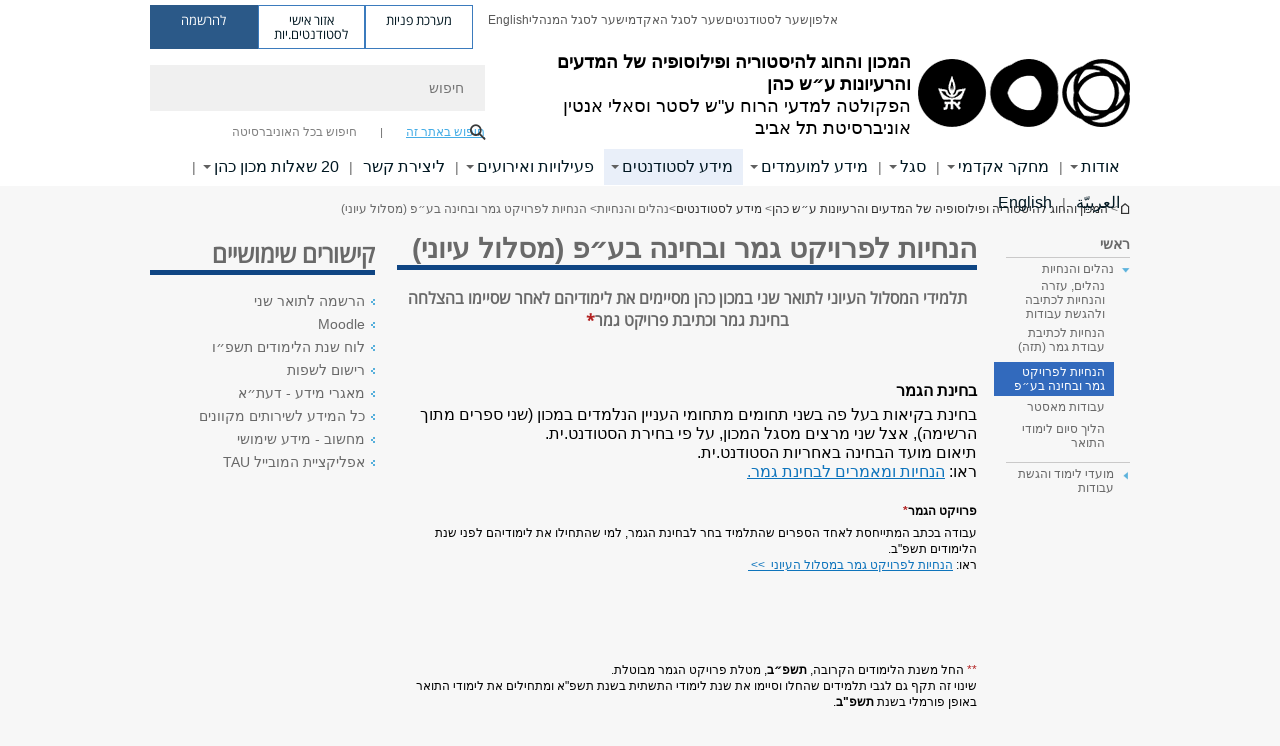

--- FILE ---
content_type: text/html; charset=utf-8
request_url: https://humanities.tau.ac.il/cohn/regulations_ma
body_size: 16629
content:
<!DOCTYPE html>
<html lang="he" dir="rtl">
<head>

  <meta http-equiv="X-UA-Compatible" content="IE=edge" />
  <meta name="viewport" content="width=device-width, initial-scale=1">

  <!--[if IE]><![endif]-->
<link rel="dns-prefetch" href="//themes.googleusercontent.com" />
<link rel="preconnect" href="//themes.googleusercontent.com" crossorigin="" />
<link rel="dns-prefetch" href="//www.googletagmanager.com" />
<link rel="preconnect" href="//www.googletagmanager.com" />
<meta http-equiv="Content-Type" content="text/html; charset=utf-8" />
<meta http-equiv="expires" content="0" />
<meta http-equiv="expires" content="Tue, 01 Jan 1980 1:00:00 GMT" />
<meta name="Generator" content="Drupal 7 (http://drupal.org)" />
<link rel="canonical" href="https://humanities.tau.ac.il/cohn/regulations_ma" />
<link rel="shortlink" href="/node/10605" />
<meta property="og:title" content="הנחיות לפרויקט גמר ובחינה בע״פ (מסלול עיוני)" />
<meta property="og:url" content="https://humanities.tau.ac.il/cohn/regulations_ma" />
<meta property="og:image" content="https://humanities.tau.ac.il/sites/humanities.tau.ac.il/files/styles/og_image/public/floodin_images/humfa.jpg?itok=IdaZo9mb" />
<meta property="og:image:width" content="1210" />
<meta property="og:image:height" content="650" />
<meta property="og:description" content="תלמידי המסלול העיוני לתואר שני במכון כהן מסיימים את לימודיהם לאחר שסיימו בהצלחה בחינת גמר וכתיבת פרויקט גמר* &amp;nbsp;" />
<link rel="shortcut icon" href="https://humanities.tau.ac.il/sites/all/themes/tau_v2/favicon.ico" type="image/vnd.microsoft.icon" />
<link rel="alternate" media="only screen and (max-width: 640px)" href="https://humanities.m.tau.ac.il/cohn/regulations_ma" />
<link rel="alternate" media="handled" href="https://humanities.m.tau.ac.il/cohn/regulations_ma" />
<link href="/sites/all/libraries/icomoon/fonts/icomoon.woff2" as="font" crossorigin="anonymous" rel="preload" type="font/woff2" />
<link href="/sites/all/themes/tau_v2/fonts/opensans/opensanshebrew-regular.woff2" as="font" rel="preload" crossorigin="anonymous" type="font/woff2" />
<link href="/sites/all/themes/tau_v2/fonts/opensans/opensanshebrew-bold.woff2" as="font" rel="preload" crossorigin="anonymous" type="font/woff2" />
  <title>הנחיות לפרויקט גמר ובחינה בע״פ (מסלול עיוני) | המכון והחוג להיסטוריה ופילוסופיה של המדעים והרעיונות ע״ש כהן | אוניברסיטת תל אביב</title>
  <link type="text/css" rel="stylesheet" href="/sites/default/files/advagg_css/css__3FPRx4y3858cOekiFNFihLGmAehOpZN7i_3OEKlCNe0__8kdewVHkeAYbCP7lHtLKxanqqSpkPuPhPZ0UQl9Q9sI__lGaRfiBnLjb2X9VtN-DOAoNRUexs-e2RsQTGaraSvBc.css" media="all" />
<link type="text/css" rel="stylesheet" href="/sites/default/files/advagg_css/css__BqUOP9XXP-gSnrYmNHPf8BkRy-5GVvQo16M5oAEP42g__bx8fou4dL1GwxxHZZtHTK_oeYKZ80qUN5TDSRZDPWTQ__lGaRfiBnLjb2X9VtN-DOAoNRUexs-e2RsQTGaraSvBc.css" media="all" />
<link type="text/css" rel="stylesheet" href="/sites/default/files/advagg_css/css__oF0uFpHWQ16HahESQj7-5KLRkLrAt8fSArzhYqgfahw__a7y4qe9uLnWu_ISxwNMbbCCq8JvdbrS-48NlytLVsEs__lGaRfiBnLjb2X9VtN-DOAoNRUexs-e2RsQTGaraSvBc.css" media="all" />
<link type="text/css" rel="stylesheet" href="/sites/default/files/advagg_css/css__fswbfgKeZRP7VxlTOvOt1K-8-wUfVsDoX43QRNGUHgk__uZXIcP5Jw4Mbmjk-dvHtY3BUSS6YT3Z9dGM_ZT9ldWw__lGaRfiBnLjb2X9VtN-DOAoNRUexs-e2RsQTGaraSvBc.css" media="all" />
<link type="text/css" rel="stylesheet" href="/sites/default/files/advagg_css/css__JrDK4f_-EdlmhNP6LxPkXLJV695tLmnUvW7R7-3Of20__xHwnrOQLkYlfSdDO5GGzqQCaixClDQGk860Om4s9rcA__lGaRfiBnLjb2X9VtN-DOAoNRUexs-e2RsQTGaraSvBc.css" media="all" />
<link type="text/css" rel="stylesheet" href="/sites/default/files/advagg_css/css__gG4NdMyQLdiqDEaesxU-fo589mfMuCzu2YPcOJAb018__7RSKNN7WmlVUowE6gmEa0W_BdXRLiqJoSaneKiminPE__lGaRfiBnLjb2X9VtN-DOAoNRUexs-e2RsQTGaraSvBc.css" media="all" />
<link type="text/css" rel="stylesheet" href="/sites/default/files/advagg_css/css__NHt64gZBbsglaP8Thifgi_5SgCyX43IixigC9YG_IUI__PUOgtcxd0BHBiIb0D5S2xiq_1qTFvYUOBWuBr019Tt4__lGaRfiBnLjb2X9VtN-DOAoNRUexs-e2RsQTGaraSvBc.css" media="all" />
<link type="text/css" rel="stylesheet" href="/sites/default/files/advagg_css/css__AV5xcOGZg_I77tvHWRNtROmAAAUgEcLxAliULqFTq2g__WgSzw6T15H2fCitl9Cw8FbDh5B-UzHS3oR8mBuVXr58__lGaRfiBnLjb2X9VtN-DOAoNRUexs-e2RsQTGaraSvBc.css" media="all" />
<link type="text/css" rel="stylesheet" href="/sites/default/files/advagg_css/css__ItIWXr0Z2c0Jm10iJTnKY007Z0Cwwyf-s-lX6r99pEU__fX_4oOo5O03wZW-TT7cN6E2M9CioWED06_ZgIzFz2g8__lGaRfiBnLjb2X9VtN-DOAoNRUexs-e2RsQTGaraSvBc.css" media="all" />
<link type="text/css" rel="stylesheet" href="/sites/default/files/advagg_css/css__WMwosR8-l8ZpuAVoRQnHD7kTuLxXTNZur6G0IuoOimA__Un3VrojKzZK51fPnduJzKDaYazLXNqOelyugameOMDM__lGaRfiBnLjb2X9VtN-DOAoNRUexs-e2RsQTGaraSvBc.css" media="all" />
<link type="text/css" rel="stylesheet" href="/sites/default/files/advagg_css/css__qF9ZMoe1OEPJeCnwUhzaTsZ-fCESLfJyJA2-an0mxTQ__9uNNxSEkuRFYLXf2NYXfrN6_olg9O7OzNoY7kokujQ0__lGaRfiBnLjb2X9VtN-DOAoNRUexs-e2RsQTGaraSvBc.css" media="all" />
<link type="text/css" rel="stylesheet" href="/sites/default/files/advagg_css/css__beLOjpMY0ZwqDr4mNtSBkyzHYh2x5n_dyQkj-4rK7JU__b2rlH-b1gkXJXBrDIbBbfKBHQB_W0vR5oZjxe2onTMk__lGaRfiBnLjb2X9VtN-DOAoNRUexs-e2RsQTGaraSvBc.css" media="all" />
<link type="text/css" rel="stylesheet" href="/sites/default/files/advagg_css/css__PJZJB6lGEpH6usb1yfVBXq2EH3kjt5tK8jazNCLb3PQ__r6H7-hh6HLrAxUR4OZ6fy6ZMcjznRA4uo51uQNfSSrI__lGaRfiBnLjb2X9VtN-DOAoNRUexs-e2RsQTGaraSvBc.css" media="all" />
<link type="text/css" rel="stylesheet" href="/sites/default/files/advagg_css/css__BNJEqmkYQiOMVP1BHC8OapMELJB5XknKcJtlRjSDN6Q__PU8ZB65IaETcPC1yw7kngTyMqcmk5FOk7rVQgfw64wE__lGaRfiBnLjb2X9VtN-DOAoNRUexs-e2RsQTGaraSvBc.css" media="all" />
<link type="text/css" rel="stylesheet" href="/sites/default/files/advagg_css/css__SOeeZkL8ABEbJAsSp5KVpmUziyBhNsw5QwNZsHHdR24__Mk60fRSSPbEJQjGOuqyTDrrXqpmCsmyZyzDk2LMk0Ak__lGaRfiBnLjb2X9VtN-DOAoNRUexs-e2RsQTGaraSvBc.css" media="all" />
<link type="text/css" rel="stylesheet" href="/sites/default/files/advagg_css/css__24EcWeh6FS1ojUPo1ayHEo7YdY-yY78tzSgikpGKaHE__l5rydRAa1rby0Z1e_XhOidg8QcihRiTvOAE-4gTw_-0__lGaRfiBnLjb2X9VtN-DOAoNRUexs-e2RsQTGaraSvBc.css" media="all" />
<link type="text/css" rel="stylesheet" href="/sites/default/files/advagg_css/css__9iWwhyAUw3yszWQFdrnTDzWvllkUOw8K67rrQAGgIqQ__jOIP2tFmpSM90X6SCoPGvDrSL9pwLVK_fhCU5CM2ahI__lGaRfiBnLjb2X9VtN-DOAoNRUexs-e2RsQTGaraSvBc.css" media="all" />
<link type="text/css" rel="stylesheet" href="/sites/default/files/advagg_css/css__RfyoFkNasGn6_xoXUxXHshXJKFFMeSwvzvDX3CvpNfI__4D8vsStq9-jfgF4B8V0JWzC81UmTv40rbNLMOP7z13Y__lGaRfiBnLjb2X9VtN-DOAoNRUexs-e2RsQTGaraSvBc.css" media="all" />
<link type="text/css" rel="stylesheet" href="/sites/default/files/advagg_css/css__5MGQdAULYUviWuo_1X0_HDMXvlxFH8gdWajB-3S_K8s__qsZ3hdy5q_GuotKUosFMTK6ZRjpBh_-0qlOacb9ZAes__lGaRfiBnLjb2X9VtN-DOAoNRUexs-e2RsQTGaraSvBc.css" media="all" />
<style type="text/css" media="all">.cs_blue{background-color:#3181a2}.cs_blue_sky{background-color:#1980ff}.cs_brain_purple{background-color:#9628c6;color:#9628c6}.cs_cs_blue{background-color:#3181a2;color:#3181a2}.cs_cs_blue_barak{background-color:#114b78;color:#114b78}.cs_cs_blue_brand{background-color:#66bff1;color:#66bff1}.cs_cs_brown{background-color:#c2943c}.cs_cs_darkgrey_brand{background-color:#76787a;color:#76787a}.cs_cs_dark_brown{background-color:#b38120}.cs_cs_dark_grey{background-color:#607286}.cs_cs_grey{background-color:#a2a4a3}.cs_cs_light_blue{background-color:#72a5de}.cs_cs_mustard{background-color:#d2b62f}.cs_cs_olive{background-color:#a1ab64}.cs_cs_orange_kantor{background-color:#e47f36;color:#e47f36}.cs_cs_orange_mtei{background-color:#ff6026}.cs_cs_pink{background-color:#c52c64}.cs_cs_purple{background-color:#ac15b2}.cs_cs_red{background-color:#1692e8}.cs_dark_blue{background-color:#0f4583}.cs_green{background-color:#a3ad3c}.cs_green_mba{background-color:#005710}.cs_HRgreen{background-color:#009ed4}.cs_HRPurple{background-color:#7d335c}.cs_law-cyan{background-color:#86c8b1;color:#86c8b1}.cs_law-peach{background-color:#e88b75;color:#e88b75}.cs_law-red{background-color:#a01a19;color:#a01a19}.cs_light_red{background-color:#1692e8}.cs_policomm{background-color:#1692e8;color:#1692e8}.cs_purple{background-color:#3b0a43}.cs_purple_catalog{background-color:#4c2177}.cs_purple_kellogg{background-color:#4f2d83}.cs_purple_recanati{background-color:#4d1848}.cs_purple_soclib{background-color:#6f67b0}.cs_socsci_grey{background-color:#949dc2}.cs_socsi_blue{background-color:#22aae2}.cs_soc_red{background-color:#1692e8}.cs_sportlight_grey{color:#696969}</style>
<link type="text/css" rel="stylesheet" href="/sites/default/files/advagg_css/css__ZGQVPdX2635xcH9lxTokU2utSgFFQwzgEiAz6qoNHJA__Ja9UVL3yh0oOqABMfYtP-hmHEcInDBjg5ccBLiTfK0E__lGaRfiBnLjb2X9VtN-DOAoNRUexs-e2RsQTGaraSvBc.css" media="all" />
<link type="text/css" rel="stylesheet" href="/sites/default/files/advagg_css/css__7G4nHFhkImKQSA-LKJccvs5E1y8iMx-jCFhCrK0s6LI__Tj0AWEsbhCgTR0s231BYUNxH8YEZ69XFsbBCqxW35GI__lGaRfiBnLjb2X9VtN-DOAoNRUexs-e2RsQTGaraSvBc.css" media="all" />
<link type="text/css" rel="stylesheet" href="/sites/default/files/advagg_css/css__uBNMhE2Z_CNWWTeLiVjPvxl4cv58IWRObD4fixyb5dU__FyEIeo3r_jEzG2etDi_nxEi2GFfoqsRXiX303tt2qlo__lGaRfiBnLjb2X9VtN-DOAoNRUexs-e2RsQTGaraSvBc.css" media="all" />
<link type="text/css" rel="stylesheet" href="/sites/default/files/advagg_css/css__6shMS8-HaloxAuW4gNCppVGyN9Qt8-UAuNSS2ntvAaI__KUE8KN8v7Ax52MCF_GOrJnQ7yutCaS7sJiwiMpKe-P4__lGaRfiBnLjb2X9VtN-DOAoNRUexs-e2RsQTGaraSvBc.css" media="all" />
<link type="text/css" rel="stylesheet" href="/sites/default/files/advagg_css/css__26O4sF65Iyb56PEImPJeTJF9CzShxdchI2IFUfwjYUo__-ngPdnsMajxLnkKcS622P2Zs0tKJfVhDqspTTg1FvIg__lGaRfiBnLjb2X9VtN-DOAoNRUexs-e2RsQTGaraSvBc.css" media="all" />
<link type="text/css" rel="stylesheet" href="/sites/default/files/advagg_css/css__HPmuCZu8YzY6LAWHhu73acWFpHCQOwyQk8zddmqRoWw__RNLPvo6i6NAwVYdEoe8OLU-M7WTGApc7Nwxn0Mz3bE0__lGaRfiBnLjb2X9VtN-DOAoNRUexs-e2RsQTGaraSvBc.css" media="all" />
  <script>(function(w,d,s,l,i){w[l]=w[l]||[];w[l].push({'gtm.start':new Date().getTime(),event:'gtm.js'});var f=d.getElementsByTagName(s)[0];var j=d.createElement(s);var dl=l!='dataLayer'?'&l='+l:'';j.src='https://www.googletagmanager.com/gtm.js?id='+i+dl+'';j.async=true;f.parentNode.insertBefore(j,f);})(window,document,'script','dataLayer','GTM-WXDLLNWM');</script>

<!--[if lte IE 9]>
<script src="/sites/default/files/advagg_js/js__9aTy4snid5GMq51YnNufUXeaSJXw-2aTwSKA3LXwN00__8rDv_hNR7vL8Bafct_KGSGW2eHndPaOgj9L4azt7w30__lGaRfiBnLjb2X9VtN-DOAoNRUexs-e2RsQTGaraSvBc.js#ie9-" onload="if(jQuery.isFunction(jQuery.holdReady)){jQuery.holdReady(true);}"></script>
<![endif]-->

<!--[if gt IE 9]>
<script src="/sites/default/files/advagg_js/js__9aTy4snid5GMq51YnNufUXeaSJXw-2aTwSKA3LXwN00__8rDv_hNR7vL8Bafct_KGSGW2eHndPaOgj9L4azt7w30__lGaRfiBnLjb2X9VtN-DOAoNRUexs-e2RsQTGaraSvBc.js#ie10+" defer="defer" onload="if(jQuery.isFunction(jQuery.holdReady)){jQuery.holdReady(true);}"></script>
<![endif]-->

<!--[if !IE]><!-->
<script src="/sites/default/files/advagg_js/js__9aTy4snid5GMq51YnNufUXeaSJXw-2aTwSKA3LXwN00__8rDv_hNR7vL8Bafct_KGSGW2eHndPaOgj9L4azt7w30__lGaRfiBnLjb2X9VtN-DOAoNRUexs-e2RsQTGaraSvBc.js" defer="defer" onload="if(jQuery.isFunction(jQuery.holdReady)){jQuery.holdReady(true);}"></script>
<!--<![endif]-->
<script src="/sites/default/files/advagg_js/js__yDiZbG5KtTeLH4iNqZCFdElorASkWINhZnQbbCQbKuE__k_qCJHEGuGzE17Aw4SDTFcW906OG85PWAA6LyMDgX0M__lGaRfiBnLjb2X9VtN-DOAoNRUexs-e2RsQTGaraSvBc.js" defer="defer" onload="function advagg_mod_1(){advagg_mod_1.count=++advagg_mod_1.count||1;try{if(advagg_mod_1.count<=40){init_drupal_core_settings();advagg_mod_1.count=100;}}
catch(e){if(advagg_mod_1.count>=40){throw e;}
else{window.setTimeout(advagg_mod_1,1);}}}
function advagg_mod_1_check(){if(window.init_drupal_core_settings&&window.jQuery&&window.Drupal){advagg_mod_1();}
else{window.setTimeout(advagg_mod_1_check,1);}}
advagg_mod_1_check();"></script>
<script src="/sites/default/files/advagg_js/js__jY3-3CF_aW2-zV7M-ZJG0aboHTCHOpI0LqsoubNNRFI__ldX-GYGVbJarE_FwlYdMigsz0wUJ72Qj_I4V8NwWM6E__lGaRfiBnLjb2X9VtN-DOAoNRUexs-e2RsQTGaraSvBc.js" defer="defer"></script>
<script>function init_drupal_core_settings() {jQuery.extend(Drupal.settings, {"basePath":"\/","pathPrefix":"","setHasJsCookie":0,"ajaxPageState":{"theme":"tau_v2","theme_token":"-InNa4EAgJmlXKmGGfKYywumdNzN_rNCOUUEvY5tnuI","jquery_version":"3.5.1","jquery_version_token":"Ynw2CYPIhLQtIr4z_JGR4N7iONor0sDkdtt2IzxeRw8","css":{"modules\/system\/system.base.css":1,"modules\/system\/system.base-rtl.css":1,"modules\/system\/system.menus.css":1,"modules\/system\/system.menus-rtl.css":1,"modules\/system\/system.messages.css":1,"modules\/system\/system.messages-rtl.css":1,"modules\/system\/system.theme.css":1,"modules\/system\/system.theme-rtl.css":1,"misc\/ui\/jquery.ui.core.css":1,"misc\/ui\/jquery.ui.theme.css":1,"sites\/all\/modules\/rc\/feature\/feature_general_content\/css\/feature_general_content.css":1,"modules\/aggregator\/aggregator.css":1,"modules\/aggregator\/aggregator-rtl.css":1,"sites\/all\/modules\/rc\/builder\/css\/builder.css":1,"sites\/all\/modules\/contrib\/calendar\/css\/calendar_multiday.css":1,"sites\/all\/modules\/rc\/css_color\/css\/css_color.css":1,"sites\/all\/modules\/forms\/date\/date_repeat_field\/date_repeat_field.css":1,"sites\/humanities.tau.ac.il\/modules\/faculty\/css\/faculty.css":1,"modules\/field\/theme\/field.css":1,"modules\/field\/theme\/field-rtl.css":1,"modules\/node\/node.css":1,"modules\/search\/search.css":1,"modules\/search\/search-rtl.css":1,"sites\/all\/modules\/rc\/sitesmanager\/css\/sitesmanager.css":1,"sites\/all\/modules\/rc\/tau_archive\/css\/tau_archive.css":1,"sites\/all\/modules\/rc\/tau_main_footer\/tau_main_footer_mobile.css":1,"modules\/user\/user.css":1,"modules\/user\/user-rtl.css":1,"sites\/all\/modules\/contrib\/youtube\/css\/youtube.css":1,"sites\/all\/modules\/contrib\/views\/css\/views.css":1,"sites\/all\/modules\/contrib\/views\/css\/views-rtl.css":1,"sites\/all\/modules\/rc\/tau_content_edit\/css\/tau_content_edit.css":1,"sites\/all\/modules\/contrib\/ckeditor\/css\/ckeditor.css":1,"sites\/all\/modules\/contrib\/ckeditor\/css\/ckeditor-rtl.css":1,"sites\/all\/modules\/contrib\/ctools\/css\/ctools.css":1,"sites\/all\/modules\/rc\/feature\/feature_block_banner\/css\/feature_block_banner.css":1,"sites\/all\/modules\/rc\/feature\/feature_block_general\/css\/feature_block_general.css":1,"sites\/all\/modules\/rc\/feature\/feature_courses\/css\/feature_courses.css":1,"sites\/all\/modules\/rc\/feature\/feature_courses\/css\/feature_courses_en.css":1,"sites\/all\/themes\/tau_v2\/css\/jquery-ui-1.8.16.custom.css":1,"sites\/all\/modules\/rc\/feature\/feature_event\/css\/event_upcoming.css":1,"sites\/all\/modules\/rc\/feature\/feature_home_page\/css\/general.css":1,"sites\/all\/modules\/rc\/feature\/feature_news\/css\/feature_news.css":1,"sites\/all\/modules\/rc\/floating_details\/css\/floating_details.css":1,"sites\/all\/modules\/contrib\/panels\/css\/panels.css":1,"sites\/all\/modules\/rc\/rc_recog\/css\/rc_recog_mobile.css":1,"sites\/all\/libraries\/icomoon\/style.css":1,"sites\/all\/modules\/rc\/sitetau\/css\/sitetau.css":1,"sites\/all\/modules\/rc\/skiplinks\/css\/skiplinks.css":1,"sites\/all\/modules\/rc\/tau_custom_design\/css\/tau_custom_design.css":1,"sites\/all\/modules\/rc\/tau_megadd\/styles\/tau_megadd.css":1,"sites\/all\/libraries\/responsive-nav\/responsive-nav.css":1,"sites\/all\/modules\/contrib\/ctools\/css\/modal.css":1,"sites\/all\/modules\/contrib\/ctools\/css\/modal-rtl.css":1,"sites\/all\/modules\/rc\/tau_popup_lecturer\/css\/tau_popup_lecturer.css":1,"sites\/all\/modules\/rc\/feature\/feature_faq_new\/css\/feature_faq_new.css":1,"sites\/all\/modules\/rc\/sitetau\/css\/block-tau-header-buttons.css":1,"sites\/all\/modules\/forms\/hide_submit\/css\/hide_submit.css":1,"sites\/all\/themes\/tau_v2\/css\/ezmark.css":1,"sites\/all\/themes\/tau_v2\/css\/tau_general.css":1,"sites\/all\/themes\/tau_v2\/css\/tau-entity.css":1,"sites\/all\/themes\/tau_v2\/css\/tau-news.css":1,"sites\/all\/themes\/tau_v2\/css\/jquery.selectbox.css":1,"sites\/all\/themes\/tau_v2\/css\/font-bitter.css":1,"sites\/all\/themes\/tau_v2\/css\/new_events.css":1},"js":{"sites\/all\/modules\/rc\/feature\/feature_jquery_update\/js\/jquery-migrate-fix.js":1,"sites\/all\/libraries\/jquery\/jquery-migrate.js":1,"misc\/jquery-extend-3.4.0.js":1,"misc\/jquery-html-prefilter-3.5.0-backport.js":1,"sites\/all\/modules\/contrib\/jquery_update\/js\/jquery_browser.js":1,"sites\/all\/modules\/contrib\/jquery_update\/replace\/ui\/ui\/minified\/jquery.ui.core.min.js":1,"sites\/all\/modules\/contrib\/jquery_update\/replace\/ui\/external\/jquery.cookie.js":1,"sites\/all\/modules\/contrib\/jquery_update\/replace\/jquery.form\/4\/jquery.form.min.js":1,"misc\/form-single-submit.js":1,"sites\/all\/modules\/contrib\/jquery_update\/js\/jquery_update.js":1,"sites\/all\/modules\/rc\/sitetau\/js\/general.js":1,"sites\/all\/modules\/rc\/sitetau\/js\/general_functions.js":1,"sites\/all\/modules\/rc\/sitetau\/js\/fixAjax.js":1,"sites\/all\/libraries\/history.js\/scripts\/bundled\/html5\/jquery.history.js":1,"sites\/all\/modules\/rc\/tau_archive\/js\/tau_archive.js":1,"public:\/\/languages\/he_E_3KTcpOLu5vno0W_-SMVEBhtISCeNwzMu26gWX4lVY.js":1,"sites\/all\/modules\/contrib\/css_browser_selector\/css_browser_selector.js":1,"sites\/humanities.tau.ac.il\/modules\/faculty\/js\/faculty.js":1,"sites\/all\/libraries\/cubiq-iscroll\/src\/iscroll.js":1,"misc\/progress.js":1,"sites\/all\/modules\/contrib\/ctools\/js\/modal.js":1,"sites\/all\/modules\/forms\/hide_submit\/js\/hide_submit.js":1,"sites\/all\/themes\/tau_v2\/js\/jquery.ezmark.extend.js":1,"sites\/all\/themes\/tau_v2\/js\/jquery.CarouSlide.min.js":1,"sites\/all\/themes\/tau_v2\/js\/tau_functions.js":1,"sites\/all\/themes\/tau_v2\/js\/tau-sumo.js":1,"sites\/all\/themes\/tau_v2\/js\/tau.js":1,"sites\/all\/themes\/tau_v2\/js\/tau-main-menu.js":1,"sites\/all\/themes\/tau_v2\/js\/tau-aria-label.js":1,"sites\/all\/themes\/tau_v2\/js\/tau_objects.js":1,"sites\/all\/themes\/tau_v2\/js\/jquery.selectbox-0.6.1.js":1,"sites\/all\/modules\/contrib\/jquery_update\/js\/jquery_position.js":1,"sites\/all\/libraries\/keynavigator\/keynavigator.js":1,"sites\/all\/modules\/rc\/feature\/feature_event\/js\/event_checkbox_list.js":1,"sites\/all\/modules\/rc\/feature\/feature_news\/js\/news_all.js":1,"sites\/all\/modules\/rc\/feature\/feature_webform\/js\/webform_submissions_filter.js":1,"sites\/all\/modules\/others\/jquery_update\/replace\/ui\/ui\/minified\/jquery-ui.min.js":1,"sites\/all\/modules\/rc\/skiplinks\/js\/skiplinks.js":1,"sites\/all\/modules\/rc\/tau_megadd\/js\/tau_megadd.js":1,"sites\/all\/libraries\/responsive-nav\/responsive-nav.js":1,"sites\/all\/libraries\/cubiq-SwipeView\/src\/swipeview.js":1,"sites\/all\/modules\/rc\/tau_popup_lecturer\/js\/tau_popup_lecturer.js":1,"sites\/all\/modules\/rc\/og_sidebar_menu\/js\/og_sidebar_menu_accessibility.js":1,"sites\/all\/modules\/rc\/feature\/feature_faculty\/js\/feature_faculty.js":1,"sites\/all\/modules\/rc\/feature\/feature_faq_new\/js\/feature_faq_new.js":1,"sites\/all\/modules\/rc\/tau_popup_lecturer\/js\/tau_link_popup.js":1,"sites\/all\/modules\/rc\/tau_popup_lecturer\/js\/tau_popup.js":1,"sites\/all\/libraries\/jquery\/jquery.js":1,"misc\/jquery.once.js":1,"misc\/drupal.js":1,"sites\/all\/modules\/rc\/feature\/feature_jquery_update\/js\/jquery-fix.js":1,"misc\/ajax.js":1}},"path_alias":"cohn\/regulations_ma","get":{"q":"node\/10605"},"arg":["node","10605"],"hp_auto_slider":false,"hp_auto_slider_speed":"0","CToolsModal":{"loadingText":"Loading...","closeText":"Close Window","closeImage":"\u003Cimg typeof=\u0022foaf:Image\u0022 src=\u0022https:\/\/humanities.tau.ac.il\/sites\/all\/modules\/contrib\/ctools\/images\/icon-close-window.png\u0022 alt=\u0022Close window\u0022 title=\u0022Close window\u0022 \/\u003E","throbber":"\u003Cimg typeof=\u0022foaf:Image\u0022 src=\u0022https:\/\/humanities.tau.ac.il\/sites\/all\/modules\/contrib\/ctools\/images\/throbber.gif\u0022 alt=\u0022Loading\u0022 title=\u0022Loading...\u0022 \/\u003E"},"ctools-sample-style":{"modalSize":{"type":"scale","width":0.8,"height":0.8,"addWidth":20,"addHeight":15},"modalOptions":{"opacity":0.5,"background-color":"#000"},"animation":"fadeIn","modalTheme":"CToolsSampleModal","throbber":"\u003Cimg typeof=\u0022foaf:Image\u0022 src=\u0022https:\/\/humanities.tau.ac.il\/sites\/all\/modules\/contrib\/ctools\/ctools_ajax_sample\/images\/ajax-loader.gif\u0022 alt=\u0022Loading...\u0022 title=\u0022Loading\u0022 \/\u003E"},"better_exposed_filters":{"views":{"responsive_banner":{"displays":{"block":{"filters":[]}}}}},"hide_submit":{"hide_submit_status":true,"hide_submit_method":"disable","hide_submit_css":"hide-submit-disable","hide_submit_abtext":"","hide_submit_atext":"","hide_submit_hide_css":"hide-submit-processing","hide_submit_hide_text":"Processing...","hide_submit_indicator_style":"expand-left","hide_submit_spinner_color":"#000","hide_submit_spinner_lines":12,"hide_submit_hide_fx":false,"hide_submit_reset_time":5000},"urlIsAjaxTrusted":{"\/cohn\/regulations_ma":true},"feature_jquery_update":{"mute":1,"trace":0},"group":{"og_context":{"gid":"45","etid":"4303","entity_type":"node","label":"\u05d4\u05de\u05db\u05d5\u05df \u05d5\u05d4\u05d7\u05d5\u05d2 \u05dc\u05d4\u05d9\u05e1\u05d8\u05d5\u05e8\u05d9\u05d4 \u05d5\u05e4\u05d9\u05dc\u05d5\u05e1\u05d5\u05e4\u05d9\u05d4 \u05e9\u05dc \u05d4\u05de\u05d3\u05e2\u05d9\u05dd \u05d5\u05d4\u05e8\u05e2\u05d9\u05d5\u05e0\u05d5\u05ea \u05e2\u05f4\u05e9 \u05db\u05d4\u05df","state":"1","created":"1492675208","rdf_mapping":[]}}}); 
if(jQuery.isFunction(jQuery.holdReady)){jQuery.holdReady(false);}} if(window.jQuery && window.Drupal){init_drupal_core_settings();}</script>

  
  
  <meta name="google" value="notranslate">
  <meta name="google-site-verification" content="BWY7CnH8_r_7HfxNm1hioIPESWn7GQPBKJHoCsfKNbM" />
    

  

  

  
  
</head>

<body class="html not-front not-logged-in page-node page-node- page-node-10605 node-type-general-content domain--humanities-tau-ac-il group-context group-context-group-45 group-context-node group-context-node-4303 tau-search-selector two-sidebars i18n-he theme-tau-v2 dir_rtl not_tau_main_version" >
  <noscript aria-hidden="true"><iframe src="https://www.googletagmanager.com/ns.html?id=GTM-WXDLLNWM" height="0" width="0" style="display:none;visibility:hidden"></iframe></noscript>

      <!--facebook api-->
      <div id="fb-root"></div>
      <script>
      window.fbAsyncInit = function() {
        // init the FB JS SDK
        FB.init({
          appId      : '385605168198947', // App ID from the App Dashboard. https://developers.facebook.com/apps/385605168198947
          status     : false, // check the login status upon init?
          cookie     : true, // set sessions cookies to allow your server to access the session?
          xfbml      : true  // parse XFBML tags on this page?
        });
      // Additional initialization code such as adding Event Listeners goes here
      };

      // Load the SDK's source Asynchronously
      // Note that the debug version is being actively developed and might
      // contain some type checks that are overly strict.
      // Please report such bugs using the bugs tool.
      (function(d, debug){
        var js, id = 'facebook-jssdk', ref = d.getElementsByTagName('script')[0];
        if (d.getElementById(id)) {return;}
        js = d.createElement('script'); js.id = id; js.async = true;
        js.src = "//connect.facebook.net/he_IL/all" + (debug ? "/debug" : "") + ".js";
        ref.parentNode.insertBefore(js, ref);
      }(document, /*debug*/ false));
      </script>
      <!--/facebook api-->
    <ul id="skiplinks"><li><a href="#header" class="">תפריט עליון</a></li><li><a href="#block-system-main-menu" class="">תפריט ראשי</a></li><li><a href="#main-wrapper" class="">תוכן ראשי</a></li></ul>
  

  
  <!-- <div id="skip-link">
    <a href="#jump_link_target" class="element-invisible element-focusable">Jump to Navigation</a>
  </div>
   -->
  
<div id="page-wrapper">
  <div class="header-wrapper-top header-wrapper-top--with-title">
    <div id="header">
      <div class="section clear">
                  <a href="/cohn" title="לוגו אוניברסיטת תל אביב, קישור, חזור לדף הבית" rel="home" id="logo">
            <!-- faculty_general.module, tau_personal.module -->
                                        <div class="tau_logo">
                <img  alt="לוגו אוניברסיטת תל אביב" height="72" width="212" id="site-logo" src="/sites/all/themes/tau_v2/logo.png" title="" />              </div>
              <div class="group_header">
                                  <div class="group_header_txt">
                    <div id="school_name" class=""><span class="black">המכון והחוג להיסטוריה ופילוסופיה של המדעים והרעיונות ע״ש כהן</span>  </div><div class="faculty-school" id="faculty_name"><span class="faculty black">הפקולטה למדעי הרוח</span> <span class="black">ע"ש לסטר וסאלי אנטין</span></div><input id="menu_gid" type="hidden" value=45 />                    <div class="university-name">אוניברסיטת תל אביב</div>                  </div>
                                    </div>
                          </a>
                                </div>
      <div class="top_region_background">
          <div class="region region-top">
    <div id="block-menu-menu-top-header" class="block block-menu first odd count-1">

      
  <div class="content">
    <ul class="menu depth-1" role="menubar"><li class="first leaf depth-1 not-last" role="menuitem"><a href="http://new.tau.ac.il/tau/index">אלפון</a></li>
<li class="leaf depth-1 not-first not-last" role="menuitem"><a href="http://new.tau.ac.il/students-portal">שער לסטודנטים</a></li>
<li class="leaf depth-1 not-first not-last" role="menuitem"><a href="http://new.tau.ac.il/academic-faculty-portal">שער לסגל האקדמי</a></li>
<li class="leaf depth-1 not-first not-last" role="menuitem"><a href="http://new.tau.ac.il/administrative-faculty-portal">שער לסגל המנהלי</a></li>
<li class="last leaf depth-1 not-first last top-menu-languages-container" role="menuitem"><a href="https://en-humanities.tau.ac.il">English</a></li>
</ul>  </div>

</div>
<div id="block-sitetau-sitetau-header-buttons" class="block block-sitetau even count-2">

      
  <div class="content">
    <div class="tau-header-buttons-block-wrapper"><div class="tau-header-buttons-block"><a href="https://tau-int.formtitan.com/ftproject/CRM_TAU_guest" class="header-button-link inquiry-portal-link" target="_blank" title="בקר מערכת פניות">מערכת פניות</a><a href="https://my.tau.ac.il/TAU_Student" class="header-button-link student-portal-link" target="_blank" title="בקר אזור אישי לסטודנטים.יות">אזור אישי לסטודנטים.יות</a><a href="https://www.ims.tau.ac.il/md/rishum/login.aspx" class="header-button-link registration-link" target="_blank" title="בקר להרשמה">להרשמה</a></div></div>  </div>

</div>
  </div>
      </div>
      <div class="social_search_container ">
        <div id="block-search-2" class="block block-search first odd count-1">

        <none>    
  <div class="content">
    <form role="search" action="/cohn/regulations_ma" method="post" id="search-block-form" accept-charset="UTF-8"><div><div class="container-inline">
    <div class="form-item form-type-textfield form-item-search-block-form">
  <label class="element-invisible" for="edit-search-block-form--2">חיפוש </label>
 <input placeholder="חיפוש" aria-label="חיפוש" type="text" id="edit-search-block-form--2" name="search_block_form" value="" size="15" maxlength="128" class="form-text" />
</div>
<span class="icon-search"></span><div class="form-item form-type-textfield form-item-prot">
 <input type="text" id="edit-prot" name="prot" value="" size="60" maxlength="128" class="form-text" />
</div>
<div class="search-selector form-wrapper" role="tablist" id="edit-stype"><span class="internal active" role="tab" tabindex="0" aria-selected="true" title="חיפוש באתר זה קישור">חיפוש באתר זה</span>
<i class="separator"></i>
<span class="external" role="tab" tabindex="0" aria-selected="false" title="חיפוש בכל האוניברסיטה קישור">חיפוש בכל האוניברסיטה</span>
</div><div class="form-actions form-wrapper" id="edit-actions"><input alt="חיפוש" title="חיפוש" type="submit" id="edit-submit" name="op" value="חיפוש" class="form-submit" /></div><input type="hidden" name="form_build_id" value="form-sA-6UIqU4ucNHLtL-W50ofHNUIQZPVBMBbEDynY2iH4" />
<input type="hidden" name="form_id" value="search_block_form" />
<input type="hidden" name="group" value="45" />
</div>
</div></form>  </div>

</div>
      </div>
                    <div class="region region-header">
    <div id="block-faculty-general-faculty-menu-block" class="block block-faculty-general first odd count-1" aria-haspopup="ניווט ראשי" role="navigation">

      
  <div class="content">
    <ul class="menu"><li class="first expanded menu-og-45 depth-1 not-last"><a href="/cohn/about_us">אודות</a><ul class="menu"><li class="first last expanded depth-2 menu-item-not-link"><span class="menu-item-not-link">מכון כהן</span><ul class="menu"><li class="first leaf depth-3 not-last"><a href="https://humanities.tau.ac.il/cohn/head_departmen_speech" class="c_294a9f color-cube">דבר ראש החוג</a></li>
<li class="leaf depth-3 not-first not-last"><a href="/cohn/about_us" class="c_294a9f color-cube">אודות מכון כהן</a></li>
<li class="leaf depth-3 not-first not-last"><a href="/cohn/collaborations1" class="c_294a9f color-cube">שיתופי פעולה</a></li>
<li class="leaf depth-3 not-first not-last"><a href="/cohn/news" class="c_294a9f color-cube">פעילות אקדמית</a></li>
<li class="leaf depth-3 not-first not-last"><a href="/cohn/alumni" class="c_294a9f color-cube">בוגרי המכון</a></li>
<li class="last leaf depth-3 not-first"><a href="/cohn/academic_committee1" class="c_294a9f color-cube">ועדה אקדמית</a></li>
</ul></li>
</ul></li>
<li class="expanded menu-og-45 depth-1 not-first not-last"><a href="/cohn/research">מחקר אקדמי</a><ul class="menu"><li class="first last expanded depth-2 menu-item-not-link"><span class="menu-item-not-link">תחומי המחקר במכון</span><ul class="menu"><li class="first leaf depth-3 not-last"><a href="/cohn/research" class="c_294a9f color-cube">המחקר האקדמי במכון</a></li>
<li class="last leaf depth-3 not-first"><a href="/CohnInstitute_PhD_Dissertations" class="c_294a9f color-cube">עבודות דוקטורט</a></li>
</ul></li>
</ul></li>
<li class="expanded menu-og-45 depth-1 not-first not-last"><a href="/cohn/faculty_members_1">סגל</a><ul class="menu"><li class="first expanded depth-2 not-last menu-item-not-link"><span class="menu-item-not-link">חברי סגל</span><ul class="menu"><li class="first leaf depth-3 not-last"><a href="/cohn/director" class="c_294a9f color-cube">ראש המכון</a></li>
<li class="leaf depth-3 not-first not-last"><a href="https://humanities.tau.ac.il/cohn/director_14872" class="c_294a9f color-cube">ראש החוג</a></li>
<li class="collapsed depth-3 not-first not-last"><a href="/cohn/faculty_members_1" class="c_294a9f color-cube">סגל אקדמי</a></li>
<li class="leaf depth-3 not-first not-last"><a href="/cohn/adjunct_faculty_1" class="c_294a9f color-cube">עמיתי הוראה</a></li>
<li class="leaf depth-3 not-first not-last"><a href="/cohn/visiting_faculty_and_fellows" class="c_294a9f color-cube">עמיתי בתר-דוקטורט</a></li>
<li class="last leaf target-blank depth-3 not-first"><a href="https://en-humanities.tau.ac.il/cohn/phd_students" class="c_294a9f color-cube" target="_blank">תלמידי מחקר </a></li>
</ul></li>
<li class="last expanded depth-2 not-first menu-item-not-link"><span class="menu-item-not-link">חברי סגל בעבר</span><ul class="menu"><li class="first leaf depth-3 not-last"><a href="/cohn/previous_directors1" class="c_294a9f color-cube">ראשי המכון הקודמים</a></li>
<li class="last leaf target-blank depth-3 not-first"><a href="https://en-humanities.tau.ac.il/cohn/previous_post-doctoral_fellows" class="c_294a9f color-cube" target="_blank">עמיתי פוסט-דוקטורט בעבר </a></li>
</ul></li>
</ul></li>
<li class="expanded menu-og-45 depth-1 not-first not-last"><a href="/cohn/ma">מידע למועמדים</a><ul class="menu"><li class="first expanded depth-2 not-last menu-item-not-link"><span class="menu-item-not-link">תואר שני</span><ul class="menu"><li class="first leaf depth-3 not-last"><a href="/cohn/ma" class="c_4c2177 color-cube">על לימודי התואר השני</a></li>
<li class="leaf depth-3 not-first not-last"><a href="/cohn/ma_registration" class="c_4c2177 color-cube">תנאי קבלה והרשמה</a></li>
<li class="leaf depth-3 not-first not-last"><a href="/CohnInstitute_Ma_first" class="c_4c2177 color-cube">לימודי תשתית</a></li>
<li class="leaf depth-3 not-first not-last"><a href="/cohn/ma_phd_10503" class="c_4c2177 color-cube">מסלולי הלימוד לתואר השני</a></li>
<li class="leaf depth-3 not-first not-last"><a href="/cohn/open_day_10501" class="c_4c2177 color-cube">יום פתוח במכון כהן</a></li>
<li class="last leaf depth-3 not-first menu-item-hidden"></li>
</ul></li>
<li class="expanded depth-2 not-first not-last menu-item-not-link"><span class="menu-item-not-link">תואר שלישי</span><ul class="menu"><li class="first leaf depth-3 not-last"><a href="/cohn/phd" class="c_294a9f color-cube">על לימודי התואר השלישי</a></li>
<li class="leaf depth-3 not-first not-last"><a href="/cohn/phd_10670" class="c_294a9f color-cube">תנאי קבלה והרשמה</a></li>
<li class="leaf depth-3 not-first not-last"><a href="/cohn/admissions_advisors_phd1" class="c_294a9f color-cube">ייעוץ לימודים לתואר השלישי</a></li>
<li class="last leaf depth-3 not-first"><a href="/cohn/PhD2023" class="c_294a9f color-cube">קול קורא</a></li>
</ul></li>
<li class="last expanded depth-2 not-first menu-item-not-link"><span class="menu-item-not-link">פוסט-דוקטורט</span><ul class="menu"><li class="first leaf depth-3 not-last"><a href="/cohn/postdoctoral_fellowship" class="c_617288 color-cube">השתלמות בתר-דוקטורט</a></li>
<li class="last leaf depth-3 not-first"><a href="/cohn/Psd" class="c_617288 color-cube">קול קורא &gt;&gt;</a></li>
</ul></li>
</ul></li>
<li class="expanded active-trail menu-og-45 depth-1 not-first not-last"><a href="/cohn_courses" class="active-trail">מידע לסטודנטים</a><ul class="menu"><li class="first expanded active-trail depth-2 not-last menu-item-not-link"><span class="menu-item-not-link">נהלים והנחיות</span><ul class="menu"><li class="first leaf depth-3 not-last"><a href="/cohn/regulations_guide" class="c_4c2177 color-cube">נהלים, עזרה והנחיות לכתיבה ולהגשת עבודות</a></li>
<li class="leaf depth-3 not-first not-last"><a href="/cohn/regulations_ma_th" class="c_4c2177 color-cube">הנחיות לכתיבת עבודת גמר (תזה)</a></li>
<li class="leaf active-trail depth-3 not-first not-last"><a href="/cohn/regulations_ma" class="c_4c2177 color-cube active-trail active">הנחיות לפרויקט גמר ובחינה בע״פ</a></li>
<li class="leaf depth-3 not-first not-last"><a href="/CohnInstitute_Ma_Theses" class="c_4c2177 color-cube">עבודות מאסטר</a></li>
<li class="last leaf depth-3 not-first"><a href="/cohn/regulations_ma_th_1" class="c_4c2177 color-cube">הליך סיום לימודי התואר</a></li>
</ul></li>
<li class="last expanded depth-2 not-first menu-item-not-link"><span class="menu-item-not-link">מועדי לימוד והגשת עבודות </span><ul class="menu"><li class="first leaf depth-3 not-last"><a href="https://www.tau.ac.il/study-program?safa=1&amp;shana=2025&amp;tab=schedule&amp;tcid=6705" class="c_294a9f color-cube">פירוט קורסים (ידיעון)</a></li>
<li class="leaf depth-3 not-first not-last"><a href="/CohnInstitute_Submissions" class="c_19a6e0 color-cube">הגשת עבודות סמינר ורפראט &gt;&gt;</a></li>
<li class="leaf depth-3 not-first not-last"><a href="https://www.tau.ac.il/calendar/?tab=0" class="c_294a9f color-cube">לוח שנת הלימודים תשפ״ו</a></li>
<li class="last leaf depth-3 not-first"><a href="/cohn_seminar_s" class="c_294a9f color-cube">מועדי סמינר המחקר</a></li>
</ul></li>
</ul></li>
<li class="expanded menu-og-45 depth-1 not-first not-last"><a href="/cohn/research_seminar">פעילויות ואירועים</a><ul class="menu"><li class="first expanded depth-2 not-last menu-item-not-link"><span class="menu-item-not-link">ארכיון פעילויות ואירועים </span><ul class="menu"><li class="first leaf depth-3 not-last"><a href="https://humanities.tau.ac.il/cohn/news/moshe_schwartz_04_12_2025" class="c_294a9f color-cube">ערב עיון לכבוד משה שוורץ - 04.12.2025</a></li>
<li class="leaf depth-3 not-first not-last"><a href="/cohn/research_seminar_1" class="c_4c2177 color-cube">הרצאות סמינר המחקר משנים קודמות לצפייה &gt;&gt;</a></li>
<li class="leaf depth-3 not-first not-last"><a href="/cohn/events" class="c_4c2177 color-cube">פעילות אקדמית של חברי סגל המכון לצפייה &gt;&gt;</a></li>
<li class="leaf depth-3 not-first not-last"><a href="/cohn/bar_hillel_colloquium_1" class="c_4c2177 color-cube">ארכיון תוכניות קולוקוויום בר-הלל</a></li>
<li class="leaf depth-3 not-first not-last"><a href="/cohn/previous_past_events" class="c_4c2177 color-cube">אירועים קודמים במכון</a></li>
<li class="leaf depth-3 not-first not-last"><a href="/cohn/activities_10607" class="c_4c2177 color-cube">קתדרת סילברמן</a></li>
<li class="last leaf depth-3 not-first"><a href="/cohn/gallery" class="c_4c2177 color-cube">תמונות מאירועים וכנסים</a></li>
</ul></li>
<li class="expanded depth-2 not-first not-last menu-item-not-link"><span class="menu-item-not-link">אירועים במכון כהן</span><ul class="menu"><li class="first leaf depth-3 not-last"><a href="/cohn/research_seminar" class="c_294a9f color-cube">סמינר מחקר</a></li>
<li class="collapsed depth-3 not-first not-last"><a href="/cohn/open_day_10501" class="c_294a9f color-cube">יום פתוח במכון כהן</a></li>
<li class="leaf depth-3 not-first not-last"><a href="/cohn/future.events" class="c_294a9f color-cube">אירועים עתידיים</a></li>
<li class="leaf depth-3 not-first not-last"><a href="/cohn/bar_hillel_colloquium" class="c_294a9f color-cube">קולוקוויום בר-הלל</a></li>
<li class="last leaf depth-3 not-first"><a href="/cohn/international_workshop" class="c_294a9f color-cube">הסדנה הבינלאומית</a></li>
</ul></li>
<li class="last expanded depth-2 not-first menu-item-not-link"><span class="menu-item-not-link">פעילויות מחקר ופרסים</span><ul class="menu"><li class="first leaf depth-3 not-last"><a href="/cohn/ongoing_projects" class="c_617288 color-cube">פעילות מחקר ופרסים</a></li>
<li class="leaf depth-3 not-first not-last"><a href="/cohn/ongoing_projects_10618" class="c_617288 color-cube">פרס פונקנשטיין</a></li>
<li class="last leaf depth-3 not-first"><a href="/cohn/science_in_context" class="c_617288 color-cube">Science in context</a></li>
</ul></li>
</ul></li>
<li class="leaf menu-og-45 depth-1 not-first not-last"><a href="/cohn/contact_us_form">ליצירת קשר</a></li>
<li class="expanded menu-og-45 depth-1 not-first not-last menu-item-not-link"><span class="menu-item-not-link">20 שאלות מכון כהן</span><ul class="menu"><li class="first expanded depth-2 not-last menu-item-not-link"><span class="menu-item-not-link">20 שאלות מכון כהן - מחזור 2</span><ul class="menu"><li class="first leaf depth-3 not-last"><a href="https://humanities.tau.ac.il/sites/humanities.tau.ac.il/files/media_server/humanities/Cohn Institute/20 שאלות/20_שאלות2_מכון_כהן.pdf" class="c_294a9f color-cube">20 שאלות - מחזור 2</a></li>
<li class="last leaf depth-3 not-first"><a href="https://humanities.tau.ac.il/cohn/news/20_answers_cycle_2" class="c_294a9f color-cube">20 תשובות - מחזור 2</a></li>
</ul></li>
<li class="last expanded depth-2 not-first menu-item-not-link"><span class="menu-item-not-link">20 שאלות מכון כהן - מחזור 1</span><ul class="menu"><li class="first leaf depth-3 not-last"><a href="https://humanities.tau.ac.il/sites/humanities.tau.ac.il/files/media_server/humanities/Cohn Institute/20 שאלות/20_שאלות_מכון_כהן.pdf?_t=1742224467" class="c_294a9f color-cube">20 שאלות - מחזור 1</a></li>
<li class="last leaf depth-3 not-first"><a href="/cohn/news/20_answers" class="c_294a9f color-cube">20 תשובות - מחזור 1</a></li>
</ul></li>
</ul></li>
<li class="expanded menu-og-45 depth-1 not-first not-last"><a href="/cohn/arabic/about">العربيّة</a><ul class="menu"></ul></li>
<li class="last leaf menu-og-45 depth-1 not-first"><a href="https://en-humanities.tau.ac.il/cohn">English</a></li>
</ul>  </div>

</div>
  </div>
    </div>
  </div>
  <div id="banner-region">
      </div>
  <div id="page">
            <div class="clearer"></div>
    <div></div>
    <div id="main-wrapper">
      <div id="breadcrumbs"> <div id="block-sitetau-breadcrumbs" class="block block-sitetau odd count-3">

      
  <div class="content">
    <span class="element-invisible">הינך נמצא כאן</span>
               <div class="breadcrumb" aria-label="פרורי לחם" role="navigation"><span class="icon-home"><a href="/">המכון והחוג להיסטוריה ופילוסופיה של המדעים והרעיונות ע״ש כהן</a></span> > <a href="/cohn" class="no_underline">המכון והחוג להיסטוריה ופילוסופיה של המדעים והרעיונות ע״ש כהן</a> > <a href="/cohn_courses">מידע לסטודנטים</a> > <span >נהלים והנחיות</span> > הנחיות לפרויקט גמר ובחינה בע״פ (מסלול עיוני)</div>  </div>

</div>
 </div>
      <div id="main" class="clearfix">
        <div id="content" class="column">
          <div class="section">
              <div class="region region-right-content">
    <div id="block-og-sidebar-menu-list-block-menu-research-new" class="block block-og-sidebar-menu first odd count-1">

      
  <div class="content">
    <div class="tau-sidebar-menu" ><li class="expanded active-trail tau-side-menu main menu-og-45 depth-1 not-first not-last"><a href="/cohn_courses" class="active-trail">ראשי</a><ul class="menu"><li class="first expanded active-trail sidebar-link sidebar-link depth-2 not-last menu-item-not-link"><span class="menu-item-not-link">נהלים והנחיות</span><ul class="menu"><li class="first leaf sidebar-link active-li sidebar-link depth-3 not-last"><a href="/cohn/regulations_guide" class="c_4c2177 color-cube">נהלים, עזרה והנחיות לכתיבה ולהגשת עבודות</a></li>
<li class="leaf sidebar-link active-li sidebar-link depth-3 not-first not-last"><a href="/cohn/regulations_ma_th" class="c_4c2177 color-cube">הנחיות לכתיבת עבודת גמר (תזה)</a></li>
<li class="leaf active-trail sidebar-link active-li sidebar-link depth-3 not-first not-last"><a href="/cohn/regulations_ma" class="c_4c2177 color-cube active-trail active">הנחיות לפרויקט גמר ובחינה בע״פ</a></li>
<li class="leaf sidebar-link active-li sidebar-link depth-3 not-first not-last"><a href="/CohnInstitute_Ma_Theses" class="c_4c2177 color-cube">עבודות מאסטר</a></li>
<li class="last leaf sidebar-link active-li sidebar-link depth-3 not-first"><a href="/cohn/regulations_ma_th_1" class="c_4c2177 color-cube">הליך סיום לימודי התואר</a></li>
</ul></li>
<li class="last expanded sidebar-link active-li sidebar-link depth-2 not-first menu-item-not-link"><span class="menu-item-not-link">מועדי לימוד והגשת עבודות </span><ul class="menu"><li class="first leaf sidebar-link active-li sidebar-link depth-3 not-last"><a href="https://www.tau.ac.il/study-program?safa=1&amp;shana=2025&amp;tab=schedule&amp;tcid=6705" class="c_294a9f color-cube">פירוט קורסים (ידיעון)</a></li>
<li class="leaf sidebar-link active-li sidebar-link depth-3 not-first not-last"><a href="/CohnInstitute_Submissions" class="c_19a6e0 color-cube">הגשת עבודות סמינר ורפראט &gt;&gt;</a></li>
<li class="leaf sidebar-link active-li sidebar-link depth-3 not-first not-last"><a href="https://www.tau.ac.il/calendar/?tab=0" class="c_294a9f color-cube">לוח שנת הלימודים תשפ״ו</a></li>
<li class="last leaf sidebar-link active-li sidebar-link depth-3 not-first"><a href="/cohn_seminar_s" class="c_294a9f color-cube">מועדי סמינר המחקר</a></li>
</ul></li>
</ul></li>
</div>  </div>

</div>
  </div>
            <div class='region region-content-wrap'>
                            <a id="main-content"></a>
                              <div class='clearfix'>
				<div  id = 'page-title'  class = 'title  title-bold title-not-italic tau-title' ><h1 class="tau-title-element">הנחיות לפרויקט גמר ובחינה בע״פ (מסלול עיוני)</h1><div class='border cs_dark_blue'></div></div>
	   		</div>                              <div class="region region-content">
    <div id="block-system-main" class="block block-system first odd count-1">

      
  <div class="content">
    <div class="reference-special-edition">
 <img src=""></img>
 <div class="title_special"  style="color:#; background-color:#"></div>
</div>
<div id="node-10605" class="node node-general-content node-promoted clearfix node_general_content">
		<div class="node-content">
	<div class="social-toolbar clearfix">
  <div class="left_bar_content f_left">
    </div>
</div>
	
	<div class="general-information">
			<h2 class="gc_body ckeditor"><h3 class="rtecenter" dir="RTL">תלמידי המסלול העיוני לתואר שני במכון כהן מסיימים את לימודיהם לאחר שסיימו בהצלחה בחינת גמר וכתיבת פרויקט גמר<span style="font-size: 16px;"><span data-darkreader-inline-color="" style="color: rgb(178, 34, 34); --darkreader-inline-color: #df5858;">*</span></span></h3>

<p class="rtecenter" dir="RTL">&nbsp;</p>
</h2>
	</div>
	
		<div class="gc_main_banner">
					</div>
		
				
		
    

		<div class="main_content_and_small_cube_container">		
						<div class="gc_main_content">
				<div class="main_content_field_fc ckeditor"><div class="item"><h3 dir="RTL">&nbsp;</h3>

<h3 dir="RTL"><span style="font-size:16px;">בחינת הגמר&nbsp;</span></h3>

<p dir="RTL"><span style="font-size:16px;">בחינת בקיאות בעל פה בשני תחומים מתחומי העניין הנלמדים במכון (שני ספרים מתוך הרשימה), אצל שני מרצים מסגל המכון, על פי בחירת הסטודנט.ית.<br />
תיאום מועד הבחינה באחריות הסטודנט.ית.<br />
ראו: <a href="/sites/humanities.tau.ac.il/files/media_server/all-units/cohn%20institute/%D7%94%D7%A0%D7%97%D7%99%D7%95%D7%AA%20%D7%95%D7%9E%D7%90%D7%9E%D7%A8%D7%99%D7%9D%20%D7%9C%D7%91%D7%97%D7%99%D7%A0%D7%AA%20%D7%92%D7%9E%D7%A8%20%D7%91%D7%9E%D7%A1%D7%9C%D7%95%D7%9C%20%D7%94%D7%A2%D7%99%D7%95%D7%A0%D7%99%2005.11.2024.pdf" target="_blank">הנחיות ומאמרים לבחינת גמר.</a></span></p>

<h3>&nbsp;</h3>

<h3><span style="font-size:12px;">פרויקט הגמר<span data-darkreader-inline-color="" style="color: rgb(178, 34, 34); --darkreader-inline-color: #df5858;">*</span></span></h3>

<p><span style="font-size:12px;">עבודה בכתב המתייחסת לאחד הספרים שהתלמיד בחר לבחינת הגמר, למי שהתחילו את לימודיהם לפני שנת הלימודים תשפ&quot;ב.<br />
​ראו:&nbsp;<a href="/sites/humanities.tau.ac.il/files/media_server/humanities/Cohn%20Institute/word%20to%20pdf/instruction-final-paper%20(1).pdf" onclick="window.open(this.href, '', 'resizable=no,status=no,location=no,toolbar=no,menubar=no,fullscreen=no,scrollbars=no,dependent=no,width=700,left=10,height=1000'); return false;">הנחיות לפרויקט גמר במסלול העיוני&nbsp; &gt;&gt;&nbsp;</a></span></p>

<p>&nbsp;</p>

<p>&nbsp;</p>

<p>&nbsp;</p>

<p>&nbsp;</p>

<p><span style="font-size:12px;"><span data-darkreader-inline-color="" style="color: rgb(178, 34, 34); --darkreader-inline-color: #df5858;">**&nbsp;</span>החל משנת הלימודים הקרובה,<strong> תשפ״ב</strong>, מטלת פרויקט הגמר מבוטלת.&nbsp;<br />
שינוי זה תקף גם לגבי תלמידים שהחלו וסיימו את שנת לימודי התשתית בשנת תשפ&quot;א ומתחילים את לימודי התואר באופן פורמלי בשנת <strong>תשפ&quot;ב</strong>.​</span></p>

<h3>&nbsp;</h3>
</div></div>							</div>			
		</div>

    		
		<div role="list" class="floating_details_container not-transparent"><div class="clearer"></div></div>		
	</div>
</div>  </div>

</div>
  </div>
            </div>
              <div class="region region-left-content">
    <div id="block-sitetau-sitetau-morelinks-block-" class="block block-sitetau first odd count-1">

      
  <div class="content">
    <div class="links-wrapper more-links-block"><div class='clearfix'>
				<div  class = ' tau-title' ><h2 class="tau-title-element">קישורים שימושיים</h2><div class='border cs_dark_blue'></div></div>
	   		</div><div class="links-group" role="list"><div class="link-items"><div class="link-item" role="listitem"><a href="https://www.ims.tau.ac.il/Md/rishum/Login.aspx" target="_blank" class="tau-arrow-link">הרשמה לתואר שני</a></div><div class="link-item" role="listitem"><a href="https://moodle.tau.ac.il" target="_blank" class="tau-arrow-link">Moodle</a></div><div class="link-item" role="listitem"><a href="https://www.tau.ac.il/calendar/?tab=1" target="_blank" class="tau-arrow-link">לוח שנת הלימודים תשפ״ו</a></div><div class="link-item" role="listitem"><a href="http://www5.tau.ac.il/foreign-languages/" target="_blank" class="tau-arrow-link">רישום לשפות</a></div><div class="link-item" role="listitem"><a href="https://tau-primo.hosted.exlibrisgroup.com/primo-explore/search?sortby=rank&amp;vid=TAU&amp;lang=iw_IL" target="_blank" class="tau-arrow-link">מאגרי מידע - דעת״א</a></div><div class="link-item" role="listitem"><a href="/inter-info" target="_blank" class="tau-arrow-link">כל המידע לשירותים מקוונים</a></div><div class="link-item" role="listitem"><a href="http://humanities.tau.ac.il/it/" target="_blank" class="tau-arrow-link">מחשוב - מידע שימושי</a></div><div class="link-item" role="listitem"><a href="https://www.tau.ac.il/tau-app" target="_blank" class="tau-arrow-link">אפליקציית המובייל TAU</a></div></div></div><div class="clearer"></div></div>  </div>

</div>
  </div>
                      </div>
        </div>

      </div>
    </div>
      </div>
</div>
  <div class="region region-bottom">
    <div id="block-tau-main-footer-tau-subsites-footer" class="block block-tau-main-footer first odd count-1">

      
  <div class="content">
    <div class="tau_main_footer_block"><div class="tau_main_footer_block_title" style="color:#3181A2">הפקולטה למדעי הרוח ע"ש לסטר וסאלי אנטין</div><ul class="menu"><li class="first expanded menu-footer-links depth-1 not-last"><a href="/">על הפקולטה</a><ul class="menu"><li class="first leaf depth-2 not-last"><a href="/about-humanities">אודות הפקולטה</a></li>
<li class="leaf depth-2 not-first not-last"><a href="/Dean-Welcome">דבר הדקאן</a></li>
<li class="leaf depth-2 not-first not-last"><a href="/events/main">אירועים</a></li>
<li class="leaf depth-2 not-first not-last"><a href="/galleries">גלריות</a></li>
<li class="leaf depth-2 not-first not-last"><a href="/studyportal">ללמוד אצלנו</a></li>
<li class="leaf depth-2 not-first not-last"><a href="/our-building">תולדות הבנין</a></li>
<li class="last leaf depth-2 not-first"><a href="/culture-and-leisure">לקהל הרחב</a></li>
</ul></li>
<li class="expanded menu-footer-links depth-1 not-first not-last"><a href="/">יחידות אקדמיות</a><ul class="menu"><li class="first leaf depth-2 not-last"><a href="/academic-units">בתי ספר, חוגים ותכניות</a></li>
<li class="leaf depth-2 not-first not-last"><a href="/research-institutes">מרכזים ומכונים</a></li>
<li class="last leaf depth-2 not-first"><a href="/special-programs">תכניות מיוחדות</a></li>
</ul></li>
<li class="expanded menu-footer-links depth-1 not-first not-last"><a href="/">סגל ומנהלה</a><ul class="menu"><li class="first leaf depth-2 not-last"><a href="/index">סגל לפי חוגים ותכניות</a></li>
<li class="leaf depth-2 not-first not-last"><a href="/faculty-1">אלפון - סגל אקדמי בכיר</a></li>
<li class="leaf depth-2 not-first not-last"><a href="/faculty-2">אלפון - סגל מנהלי</a></li>
<li class="leaf depth-2 not-first not-last"><a href="/minhelet">מנהלת ומזכירות הפקולטה</a></li>
<li class="leaf depth-2 not-first not-last"><a href="/reception">מנהלת יחידות אקדמיות</a></li>
<li class="leaf depth-2 not-first not-last"><a href="/faculty">ועדות פקולטטיות</a></li>
<li class="last leaf target-blank depth-2 not-first"><a href="http://humanities.tau.ac.il/it/" target="_blank">מערכות מידע ומחשוב</a></li>
</ul></li>
<li class="last expanded menu-footer-links depth-1 not-first"><a href="/">סטודנטים</a><ul class="menu"><li class="first leaf target-blank depth-2 not-last"><a href="https://humanities.tau.ac.il/search-studies-programs?faculta=0600" target="_blank">ידיעון הפקולטה</a></li>
<li class="leaf target-blank depth-2 not-first not-last"><a href="https://moodle.tau.ac.il/" target="_blank">Moodle</a></li>
<li class="leaf depth-2 not-first not-last"><a href="/computers">כיתות מחשבים וצוות מחשוב</a></li>
<li class="leaf depth-2 not-first not-last"><a href="/calendar">שרותים וסיוע לסטודנטים</a></li>
<li class="leaf target-blank depth-2 not-first not-last"><a href="https://humanities.tau.ac.il/yedion/general/past_yed" target="_blank">ידיעונים קודמים</a></li>
<li class="last leaf depth-2 not-first"><a href="/alumni">בוגרים</a></li>
</ul></li>
</ul></div>  </div>

</div>
<div id="block-tau-main-footer-tau-main-footer-block" class="block block-tau-main-footer even count-2">

      
  <div class="content">
    <div class="tau_main_footer_block"><div class="tau-main-footer-block-logo"><img loading="lazy" typeof="foaf:Image" src="/sites/default/files/footer_logo/TAU_MOBILE_logo-footer.png" width="185" height="100" alt="לוגו אוניברסיטת תל אביב" /></div><ul class="menu"><li class="first expanded menu-footer-links depth-1 not-last"><a href="http://new.tau.ac.il/about">מידע כללי</a><ul class="menu"><li class="first leaf depth-2 not-last"><a href="http://tau.ac.il/how-to-reach-us">יצירת קשר ודרכי הגעה</a></li>
<li class="leaf depth-2 not-first not-last"><a href="https://www.tau.ac.il/tau/index">אלפון</a></li>
<li class="leaf depth-2 not-first not-last"><a href="https://www.tau.ac.il/positions?qt-jobs_tabs=0#qt-jobs_tabs">דרושים</a></li>
<li class="leaf depth-2 not-first not-last"><a href="https://www.tau.ac.il/university-constitution">נהלי האוניברסיטה</a></li>
<li class="leaf depth-2 not-first not-last"><a href="http://tenders.tau.ac.il/">מכרזים</a></li>
<li class="leaf depth-2 not-first not-last"><a href="http://tau.ac.il/emergency-info">מידע לשעת חירום</a></li>
<li class="last leaf depth-2 not-first"><a href="https://www.tau.ac.il/auditor1">מבקרת האוניברסיטה</a></li>
</ul></li>
<li class="expanded menu-footer-links depth-1 not-first not-last"><a href="http://go.tau.ac.il/">לימודים</a><ul class="menu"><li class="first leaf target-blank depth-2 not-last"><a href="https://www.ims.tau.ac.il/md/rishum/login.aspx" target="_blank">רישום לאוניברסיטה</a></li>
<li class="leaf target-blank depth-2 not-first not-last"><a href="https://www.tau.ac.il/registration" target="_blank">מידע למתעניינים בלימודים</a></li>
<li class="leaf target-blank depth-2 not-first not-last"><a href="http://go.tau.ac.il/calc" target="_blank">חישוב סיכויי קבלה לתואר ראשון</a></li>
<li class="leaf depth-2 not-first not-last"><a href="https://www.tau.ac.il/calendar">לוח שנת הלימודים</a></li>
<li class="leaf depth-2 not-first not-last"><a href="https://www.tau.ac.il/guides1">ידיעונים</a></li>
<li class="last leaf depth-2 not-first"><a href="https://my.tau.ac.il/TAU_Student/">כניסה לאזור האישי</a></li>
</ul></li>
<li class="expanded menu-footer-links depth-1 not-first not-last"><a href="http://tau.ac.il/faculty-and-offices">סגל ומינהלה</a><ul class="menu"><li class="first leaf depth-2 not-last"><a href="http://tau.ac.il/faculty-and-offices">אגפים ומשרדי מינהלה</a></li>
<li class="leaf depth-2 not-first not-last"><a href="https://ovdim.tau.ac.il/">ארגון הסגל המנהלי</a></li>
<li class="leaf target-blank depth-2 not-first not-last"><a href="https://www.senioracademic.sites.tau.ac.il/" target="_blank">ארגון הסגל האקדמי הבכיר</a></li>
<li class="leaf target-blank depth-2 not-first not-last"><a href="http://www.zutar.org.il/" target="_blank">ארגון הסגל האקדמי הזוטר</a></li>
<li class="last leaf depth-2 not-first"><a href="https://mytau.tau.ac.il/">כניסה ל-My Tau</a></li>
</ul></li>
<li class="expanded menu-footer-links depth-1 not-first not-last"><a href="https://www.tau.ac.il/accessibility">נגישות</a><ul class="menu"><li class="first leaf depth-2 not-last"><a href="http://tau.ac.il/accessibility">נגישות בקמפוס</a></li>
<li class="leaf depth-2 not-first not-last"><a href="http://tau.ac.il/safe-campus">מניעה וטיפול בהטרדה מינית</a></li>
<li class="leaf depth-2 not-first not-last"><a href="http://tau.ac.il/freedom-of-information">הנחיות בדבר חוק חופש המידע</a></li>
<li class="leaf depth-2 not-first not-last"><a href="http://tau.ac.il/accessibility-declaration">הצהרת נגישות</a></li>
<li class="leaf depth-2 not-first not-last"><a href="http://tau.ac.il/DPO">הגנת הפרטיות</a></li>
<li class="last leaf depth-2 not-first"><a href="http://tau.ac.il/declaration">תנאי שימוש</a></li>
</ul></li>
<div class="last expanded social-links-block">    <div class="social-link-item">
    <a href="https://www.facebook.com/tau2go" class="social-link-link social-link-facebook" target="_blank">
        <div class="social-link-icon">
                            <i class="icon-facebook" aria-hidden="true"></i>
                    </div>
        <span class="social-link-title">
          Facebook        </span>
    </a>
    </div>
      <div class="social-link-item">
    <a href="https://www.instagram.com/telavivuni/" class="social-link-link social-link-instagram" target="_blank">
        <div class="social-link-icon">
                            <i class="icon-instagram" aria-hidden="true"></i>
                    </div>
        <span class="social-link-title">
          Instagram        </span>
    </a>
    </div>
      <div class="social-link-item">
    <a href="https://www.linkedin.com/school/3154?pathWildcard=3154" class="social-link-link social-link-linkedin" target="_blank">
        <div class="social-link-icon">
                            <i class="icon-linkedin" aria-hidden="true"></i>
                    </div>
        <span class="social-link-title">
          Linkedin        </span>
    </a>
    </div>
      <div class="social-link-item">
    <a href="https://www.youtube.com/user/TAUVOD" class="social-link-link social-link-youtube" target="_blank">
        <div class="social-link-icon">
                            <i class="icon-youtube" aria-hidden="true"></i>
                    </div>
        <span class="social-link-title">
          Youtube        </span>
    </a>
    </div>
      <div class="social-link-item">
    <a href="https://www.coursera.org/partners/telaviv" class="social-link-link social-link-coursera" target="_blank">
        <div class="social-link-icon">
                            <img loading='lazy' class="social-link-icon-coursera" src="/sites/all/themes/tau_v2/images/social_links/coursera-svg.svg" >
                    </div>
        <span class="social-link-title">
          Coursera        </span>
    </a>
    </div>
          <div class="social-link-item">
    <a href="https://whatsapp.com/channel/0029VaKH1luHVvTUWefhXl2Y" class="social-link-link social-link-whatsapp" target="_blank">
        <div class="social-link-icon">
                            <i class="icon-whatsapp" aria-hidden="true"></i>
                    </div>
        <span class="social-link-title">
          Whatsapp        </span>
    </a>
    </div>
      <div class="social-link-item">
    <a href="https://open.spotify.com/show/4SiALXnSn0pQ6C5n6PQkXF" class="social-link-link social-link-spotify" target="_blank">
        <div class="social-link-icon">
                            <i class="icon-spotify" aria-hidden="true"></i>
                    </div>
        <span class="social-link-title">
          Spotify        </span>
    </a>
    </div>
  </div>
</ul></div>  </div>

</div>
<div id="block-rc-recog-rc-recog-block" class="block block-rc-recog odd count-3">

      
  <div class="content">
    
<div class="full_line">
    <div class="width_margin">
        <div>
            <div>אוניברסיטת תל אביב עושה כל מאמץ לכבד זכויות יוצרים. אם בבעלותך זכויות יוצרים בתכנים שנמצאים פה ו/או השימוש שנעשה בתכנים אלה לדעתך מפר זכויות</div>
            <div class="padding-bottom"> שנעשה בתכנים אלה לדעתך מפר זכויות <a href="https://tau-int.formtitan.com/ftproject/CRM_TAU_guest" target="_blank">נא לפנות בהקדם לכתובת שכאן &gt;&gt;</a></div>
        </div>
        <div class="float_container inline_footer" style="flex:1;">
            <div>אוניברסיטת תל-אביב, ת.ד. 39040, תל-אביב 6997801</div>
            <div>
              
<!-- <div id="rc-credit" style="float:left;">
    <div class="title" style="float:left;">
        Developed by
    </div>
    <div class="logo rc-logo-wrapper">
        <img alt="realcommerce" src="/sites/all/themes/tau_v2/images/TAU_General_FooterLogo_trans.png" />
    </div>
</div> -->            </div>
        </div>
        <div class="clearer"></div>
    </div>
</div>
  </div>

</div>
  </div>

  <script>function advagg_mod_2(){advagg_mod_2.count=++advagg_mod_2.count||1;try{if(advagg_mod_2.count<=40){jQuery.migrateMute=false;jQuery.migrateTrace=false;advagg_mod_2.count=100;}}
catch(e){if(advagg_mod_2.count>=40){throw e;}
else{window.setTimeout(advagg_mod_2,250);}}}
function advagg_mod_2_check(){if(window.jQuery&&window.Drupal&&window.Drupal.settings){advagg_mod_2();}
else{window.setTimeout(advagg_mod_2_check,250);}}
advagg_mod_2_check();</script>
<script src="/sites/default/files/advagg_js/js__1vPCVfkehMCTM-pupX_ghYk5Ys4scElkDhW97VYzQ8s__Rx5V7ie5EelXdGdoAbf5-GhTjyitO4EMETJ0tK6sGNY__lGaRfiBnLjb2X9VtN-DOAoNRUexs-e2RsQTGaraSvBc.js" defer="defer"></script>
<script src="/sites/default/files/advagg_js/js__f9kI4AAEXJUZoxneopcjlfi0PB_4We2xURwjk94NaiM__oJuM_5kRlml5TICX9f5qAXHErEh4TPoWOnov8pwJNKs__lGaRfiBnLjb2X9VtN-DOAoNRUexs-e2RsQTGaraSvBc.js" defer="defer"></script>
<script src="/sites/default/files/advagg_js/js__6__IQ9wfCOnkxxh3-xBv65bwhmZoNtcwHNnhprahFvw__JiTknG935-WORDUVnvwp_OgAgDnyJVjXiT5MkO5L2LY__lGaRfiBnLjb2X9VtN-DOAoNRUexs-e2RsQTGaraSvBc.js" defer="defer"></script>
<script src="/sites/default/files/advagg_js/js__zWDmBs-DNl3vFMbLTHK9nbpmeKkyJy16bpYouRsRcQU__jgDCqiUA015glbm2m8LqJ7EuB0Sgk8ut1rsIO-9HUsA__lGaRfiBnLjb2X9VtN-DOAoNRUexs-e2RsQTGaraSvBc.js" defer="defer"></script>
<script src="/sites/default/files/advagg_js/js__nnaDxVigkVjVQFHLEy36fANzsnbLg32RXrqWjwd1RQU__JuVA154z1VLj5FHXCtbQCNpBqwdX_ZOMl8zzly8cTm0__lGaRfiBnLjb2X9VtN-DOAoNRUexs-e2RsQTGaraSvBc.js" defer="defer"></script>
<script src="/sites/default/files/advagg_js/js__UDKTxcwtp-NodP0LREBq-FHuvE0r8D6Fq6JlUNkiR-4__IBkXcrp3UX9kfIjstZaLk8lyA8J9z7oBUrpLVvUZToE__lGaRfiBnLjb2X9VtN-DOAoNRUexs-e2RsQTGaraSvBc.js" defer="defer"></script>
<script src="/sites/default/files/advagg_js/js__A0HSl6nIBttNx4h02A_O3ZDKCq3gmQSwsKf46ZscFT8__UpGVJ6pOo4ltzfhseUxfXH9SRpJmx9f7wxk6mHyOXGo__lGaRfiBnLjb2X9VtN-DOAoNRUexs-e2RsQTGaraSvBc.js" defer="defer"></script>
<script src="/sites/default/files/advagg_js/js__50z5HuLNF3_-CANtyqyNwnuYJkh-OBOvz1t2WvlZV4U__W8TEK_hvvopJ5FadrxqnmdVnL2cBEPr4O2OhI5_QtUI__lGaRfiBnLjb2X9VtN-DOAoNRUexs-e2RsQTGaraSvBc.js" defer="defer"></script>
<script>function advagg_mod_4(){advagg_mod_4.count=++advagg_mod_4.count||1;try{if(advagg_mod_4.count<=40){set_print_icon()
advagg_mod_4.count=100;}}
catch(e){if(advagg_mod_4.count>=40){throw e;}
else{window.setTimeout(advagg_mod_4,250);}}}
function advagg_mod_4_check(){if(window.jQuery&&window.Drupal&&window.Drupal.settings){advagg_mod_4();}
else{window.setTimeout(advagg_mod_4_check,250);}}
advagg_mod_4_check();</script>
<script src="/sites/default/files/advagg_js/js__bOtefriMRZezIG3DjY-wBV_W6i1lVoujyQC_wWKtyxc__eFn9GORQBQZ443iIhEZX9WS7qpd9zkkK7nlTN2OgvUA__lGaRfiBnLjb2X9VtN-DOAoNRUexs-e2RsQTGaraSvBc.js" defer="defer"></script>
<script src="/sites/default/files/advagg_js/js__V35TfobbvWANg4i0DXASiiNNxhZsC7EnWVN7TNxa0lo__wjZlYKIeQaeawTMLgaqExZX3xUfLUd1Sqk3lm31gJss__lGaRfiBnLjb2X9VtN-DOAoNRUexs-e2RsQTGaraSvBc.js" defer="defer"></script>
<script src="/sites/default/files/advagg_js/js__LE5yjm4cEEs961hfssmAn-Br8L-6_olr_ePEGEqWo-k__d4R0x98zWoWsLgwB9iViEYOZ9Ovyx6oel5wPg3sO2SE__lGaRfiBnLjb2X9VtN-DOAoNRUexs-e2RsQTGaraSvBc.js" defer="defer"></script>
<script src="/sites/default/files/advagg_js/js__Q5sMszl5VuGC6b13kj6r-cbXvaL4LQFrDyBR1vRJOOY__3P-DiAVjbiBrHJoU9JbYB4LUw-QcDirdoSuvbnLdiZU__lGaRfiBnLjb2X9VtN-DOAoNRUexs-e2RsQTGaraSvBc.js" defer="defer"></script>
<script src="/sites/default/files/advagg_js/js__DDrxlNNCxsYBR4hO8U0EVO0PjurG3NUx5zflKVbtspA__xSOtyGKO4QxNxmsFXT9RKZNq1mnrK1EbdIT739UTldU__lGaRfiBnLjb2X9VtN-DOAoNRUexs-e2RsQTGaraSvBc.js" defer="defer"></script>
<script src="/sites/default/files/advagg_js/js__5JgaXR8D2C00E22GhU2eB1lVAKgbz2L03t9_2mjtbvU__jsf8gUmjQabawiet5xN7FARmhje4S0BRk0UtxOVEzLY__lGaRfiBnLjb2X9VtN-DOAoNRUexs-e2RsQTGaraSvBc.js" defer="defer"></script>
<script src="/sites/default/files/advagg_js/js__GeqJINw4fcmXvobRbGb5FUGFqUBmooPunMbMAjsDp2c__wojp4erztfq4PMIk2GTBvPIeA1BHZdrHd4h_HF7PgUo__lGaRfiBnLjb2X9VtN-DOAoNRUexs-e2RsQTGaraSvBc.js" defer="defer"></script>
<script>function advagg_mod_3(){advagg_mod_3.count=++advagg_mod_3.count||1;try{if(advagg_mod_3.count<=40){Tau.get={"q":"node\/10605"};advagg_mod_3.count=100;}}
catch(e){if(advagg_mod_3.count>=40){throw e;}
else{window.setTimeout(advagg_mod_3,250);}}}
function advagg_mod_3_check(){if(window.jQuery&&window.Drupal&&window.Drupal.settings){advagg_mod_3();}
else{window.setTimeout(advagg_mod_3_check,250);}}
advagg_mod_3_check();</script>
<script src="/sites/default/files/advagg_js/js__y74H0juv3qm6OAAyu476jGSfowUt-e6FwW0JTpOdIsM__MG1W3CAHgrtLZVwTATBTfsak5aEhQfeb84HE8fxYyHQ__lGaRfiBnLjb2X9VtN-DOAoNRUexs-e2RsQTGaraSvBc.js" defer="defer"></script>
<script src="/sites/default/files/advagg_js/js__Y11oEOFhw8Q7IiJKRDf_3ik6U27zwJdkhwV32WbVCck__p6u74QW-mokMQwOEZANqka7qd2SwMbyM8uXfbCWsd-o__lGaRfiBnLjb2X9VtN-DOAoNRUexs-e2RsQTGaraSvBc.js" defer="defer"></script>
<script src="/sites/default/files/advagg_js/js__7r8B6Uv9vVi2VT-i84rvTQ0hqITArfBWS7SiXKyiOS8__vBvp6oP8hraOWS00CSHTXvcfmHeGD7amRUV4NZt2yB0__lGaRfiBnLjb2X9VtN-DOAoNRUexs-e2RsQTGaraSvBc.js" defer="defer"></script>
<script src="/sites/default/files/advagg_js/js__2Kcjn4wiTRJLfxo-opmtp_EuDN61sYVeh5paI6GUSZ4__1bWZ0qOvqJEE4HbehYykLXxWRH4apBnUOzbPEAYLaKY__lGaRfiBnLjb2X9VtN-DOAoNRUexs-e2RsQTGaraSvBc.js" defer="defer"></script>
    <footer></footer>
</body>

</html>






--- FILE ---
content_type: text/css
request_url: https://humanities.tau.ac.il/sites/default/files/advagg_css/css__RfyoFkNasGn6_xoXUxXHshXJKFFMeSwvzvDX3CvpNfI__4D8vsStq9-jfgF4B8V0JWzC81UmTv40rbNLMOP7z13Y__lGaRfiBnLjb2X9VtN-DOAoNRUexs-e2RsQTGaraSvBc.css
body_size: 512
content:
div.ctools-modal-content{background:#fff;color:#000;padding:0;margin:2px;border:1px solid #000;width:600px;text-align:left}div.ctools-modal-content .modal-title{font-size:120%;font-weight:700;color:#fff;overflow:hidden;white-space:nowrap}div.ctools-modal-content .modal-header{background-color:#2385c2;padding:0 .25em 0 1em}div.ctools-modal-content .modal-header a{color:#fff}div.ctools-modal-content .modal-content{padding:1em 1em 0;overflow:auto;position:relative}div.ctools-modal-content a.close{color:#fff;float:right}div.ctools-modal-content a.close:hover{text-decoration:none}div.ctools-modal-content a.close img{position:relative;top:1px}div.ctools-modal-content .modal-content .modal-throbber-wrapper{text-align:center}div.ctools-modal-content .modal-content .modal-throbber-wrapper img{margin-top:160px}div.ctools-modal-content .form-item label{width:15em;float:left}div.ctools-modal-content .form-item label.option{width:auto;float:none}div.ctools-modal-content .form-item .description{clear:left}div.ctools-modal-content .form-item .description .tips{margin-left:2em}div.ctools-modal-content .no-float .form-item *{float:none}div.ctools-modal-content .modal-form .no-float label{width:auto}div.ctools-modal-content fieldset,div.ctools-modal-content .form-radios,div.ctools-modal-content .form-checkboxes{clear:left}div.ctools-modal-content .vertical-tabs-panes>fieldset{clear:none}div.ctools-modal-content .resizable-textarea{width:auto;margin-left:15em;margin-right:5em}div.ctools-modal-content .container-inline .form-item{margin-right:2em}#views-exposed-pane-wrapper .form-item{margin-top:0;margin-bottom:0}div.ctools-modal-content label.hidden-options{background:transparent url(/sites/all/modules/contrib/ctools/images/arrow-active.png) no-repeat right;height:12px;padding-right:12px}div.ctools-modal-content label.expanded-options{background:transparent url(/sites/all/modules/contrib/ctools/images/expanded-options.png) no-repeat right;height:12px;padding-right:16px}div.ctools-modal-content .option-text-aligner label.expanded-options,div.ctools-modal-content .option-text-aligner label.hidden-options{background:0 0}div.ctools-modal-content .dependent-options{padding-left:30px}div.ctools-modal-content{text-align:right}div.ctools-modal-content .modal-header{background-color:#2385c2;padding:0 1em 0 .25em}div.ctools-modal-content a.close{color:#fff;float:left}div.ctools-modal-content .form-item label{float:right}div.ctools-modal-content .form-item .description{clear:right}div.ctools-modal-content .form-item .description .tips{margin-left:0;margin-right:2em}div.ctools-modal-content fieldset,div.ctools-modal-content .form-radios,div.ctools-modal-content .form-checkboxes{clear:right}div.ctools-modal-content .resizable-textarea{margin-left:5em;margin-right:15em}div.ctools-modal-content .container-inline .form-item{margin-right:0;margin-left:2em}div.ctools-modal-content label.hidden-options{background-position:left;padding-right:0;padding-left:12px}div.ctools-modal-content label.expanded-options{background-position:left;padding-right:0;padding-left:16px}div.ctools-modal-content .dependent-options{padding-left:0;padding-right:30px}

--- FILE ---
content_type: text/css
request_url: https://humanities.tau.ac.il/sites/default/files/advagg_css/css__5MGQdAULYUviWuo_1X0_HDMXvlxFH8gdWajB-3S_K8s__qsZ3hdy5q_GuotKUosFMTK6ZRjpBh_-0qlOacb9ZAes__lGaRfiBnLjb2X9VtN-DOAoNRUexs-e2RsQTGaraSvBc.css
body_size: 679
content:
#modalBackdrop{z-index:7000 !important}#modalContent{z-index:7001 !important}div.ctools-sample-modal-content{background-color:#f7f7f7;border:5px solid #999;border-radius:14px;color:#000;margin:0;padding:0;text-align:left}div.ctools-sample-modal-content .modal-scroll{overflow:hidden;overflow-y:auto}div.ctools-sample-modal-content #popups-overlay{background-color:transparent}div.ctools-sample-modal-content #popups-loading{width:248px;position:absolute;display:none;opacity:1;-moz-border-radius:8px;-webkit-border-radius:8px;z-index:99}div.ctools-sample-modal-content #popups-loading span.popups-loading-message{background:#fff url(/sites/all/modules/rc/tau_popup_lecturer/images/loading-large.gif) no-repeat 8px center;display:block;color:#444;font-family:Arial;font-size:22px;font-weight:700;height:36px;line-height:36px;padding:0 40px}div.ctools-sample-modal-content #popups-loading table,div.ctools-sample-modal-content .popups-box table{margin:0}div.ctools-sample-modal-content #popups-loading tbody,div.ctools-sample-modal-content .popups-box tbody{border:none}div.ctools-sample-modal-content .popups-box tr{background-color:transparent}div.ctools-sample-modal-content td.popups-border{background:url(/sites/all/modules/rc/tau_popup_lecturer/images/popups-border.png);background-color:transparent;border:none}div.ctools-sample-modal-content td.popups-tl,div.ctools-sample-modal-content td.popups-tr,div.ctools-sample-modal-content td.popups-bl,div.ctools-sample-modal-content td.popups-br{background-repeat:no-repeat;height:10px;padding:0}div.ctools-sample-modal-content td.popups-tl{background-position:0 0}div.ctools-sample-modal-content td.popups-t,div.ctools-sample-modal-content td.popups-b{background-position:0 -40px;background-repeat:repeat-x}div.ctools-sample-modal-content td.popups-tr{background-position:0 -10px;width:10px}div.ctools-sample-modal-content td.popups-cl,div.ctools-sample-modal-content td.popups-cr{background-position:-10px 0;background-repeat:repeat-y;width:10px}div.ctools-sample-modal-content td.popups-cl,div.ctools-sample-modal-content td.popups-cr,div.ctools-sample-modal-content td.popups-c{padding:0;border:none}div.ctools-sample-modal-content td.popups-bl{background-position:0 -20px}div.ctools-sample-modal-content td.popups-br{background-position:0 -30px;width:10px}div.ctools-sample-modal-content .popups-box,div.ctools-sample-modal-content #popups-loading{border:0 solid #454545;opacity:1;overflow:hidden;padding:0;background-color:transparent}div.ctools-sample-modal-content .popups-container{overflow:hidden;height:100%}div.ctools-sample-modal-content div.popups-title{-moz-border-radius-topleft:0px;-webkit-border-radius-topleft:0px;margin-bottom:0;margin-top:-6px;background-color:transparent;border-bottom:5px solid #ac15b2;padding:4px 10px 5px;color:#fff;font-size:1em;font-weight:700;height:23px}div.ctools-sample-modal-content .modal-title{color:#696969;display:inline;line-height:normal}div.ctools-sample-modal-content .popups-body{padding:2px 8px}div.ctools-sample-modal-content .popups-box .popups-buttons,div.ctools-sample-modal-content .popups-box .popups-footer{background-color:#fff}div.ctools-sample-modal-content .popups-title a.close{float:right;cursor:pointer;color:#fff;border:1px solid #aeaeae;border-radius:30px;background:#605f61;font-size:22px;font-weight:400;line-height:0;padding:9px 3px 8px;margin-top:3px}div.ctools-sample-modal-content .popups-title a.close:before{content:"×"}div.ctools-sample-modal-content .popups-close{font-size:120%;float:right;text-align:right;margin-right:-10px}div.ctools-sample-modal-content .modal-loading-wrapper{width:220px;height:19px;margin:0 auto;margin-top:2%}div.ctools-sample-modal-content tbody{border:none}div.ctools-sample-modal-content .modal-content .modal-throbber-wrapper img{margin-top:100px}.dir_rtl div.ctools-sample-modal-content{text-align:right}.dir_rtl div.ctools-sample-modal-content .popups-close{float:left}

--- FILE ---
content_type: text/css
request_url: https://humanities.tau.ac.il/sites/default/files/advagg_css/css__HPmuCZu8YzY6LAWHhu73acWFpHCQOwyQk8zddmqRoWw__RNLPvo6i6NAwVYdEoe8OLU-M7WTGApc7Nwxn0Mz3bE0__lGaRfiBnLjb2X9VtN-DOAoNRUexs-e2RsQTGaraSvBc.css
body_size: 4233
content:
@font-face{font-family:'Bitter';font-style:normal;font-weight:400;font-display:swap;src:local('Bitter-Regular'),url(https://themes.googleusercontent.com/static/fonts/bitter/v4/SHIcXhdd5RknatSgOzyEkA.woff) format('woff')}@font-face{font-family:'Bitter';font-style:normal;font-weight:700;font-display:swap;src:local('Bitter-Bold'),url(https://themes.googleusercontent.com/static/fonts/bitter/v4/evC1haE-MsorTl_A7_uSGT8E0i7KZn-EPnyo3HZu7kw.woff) format('woff')}@font-face{font-family:'Bitter';font-style:italic;font-weight:400;font-display:swap;src:local('Bitter-Italic'),url(https://themes.googleusercontent.com/static/fonts/bitter/v4/eMS0tViDqryBl0EG1pqFZfesZW2xOQ-xsNqO47m55DA.woff) format('woff')}@font-face{font-family:'Open Sans Hebrew Light';src:url('/sites/all/themes/tau_v2/fonts/opensans/opensanshebrew-light.woff2') format('woff2'),url('/sites/all/themes/tau_v2/fonts/opensans/opensanshebrew-light.woff') format('woff');font-weight:300;font-style:normal;font-display:swap}@font-face{font-family:'Open Sans Hebrew Light Italic';src:url('/sites/all/themes/tau_v2/fonts/opensans/opensanshebrew-lightitalic.woff2') format('woff2'),url('/sites/all/themes/tau_v2/fonts/opensans/opensanshebrew-lightitalic.woff') format('woff');font-weight:300;font-style:italic;font-display:swap}@font-face{font-family:'Open Sans Hebrew Regular';src:url('/sites/all/themes/tau_v2/fonts/opensans/opensanshebrew-regular.woff2') format('woff2'),url('/sites/all/themes/tau_v2/fonts/opensans/opensanshebrew-regular.woff') format('woff');font-weight:400;font-style:normal;font-display:swap}@font-face{font-family:'Open Sans Hebrew Italic';src:url('/sites/all/themes/tau_v2/fonts/opensans/opensanshebrew-italic.woff2') format('woff2'),url('/sites/all/themes/tau_v2/fonts/opensans/opensanshebrew-italic.woff') format('woff');font-weight:400;font-style:italic;font-display:swap}@font-face{font-family:'Open Sans Hebrew Bold';src:url('/sites/all/themes/tau_v2/fonts/opensans/opensanshebrew-bold.woff2') format('woff2'),url('/sites/all/themes/tau_v2/fonts/opensans/opensanshebrew-bold.woff') format('woff');font-weight:700;font-style:normal;font-display:swap}@font-face{font-family:'Open Sans Hebrew Bold Italic';src:url('/sites/all/themes/tau_v2/fonts/opensans/opensanshebrew-bolditalic.woff2') format('woff2'),url('/sites/all/themes/tau_v2/fonts/opensans/opensanshebrew-bolditalic.woff') format('woff');font-weight:700;font-style:italic;font-display:swap}@font-face{font-family:'Open Sans Hebrew Extra Bold';src:url('/sites/all/themes/tau_v2/fonts/opensans/opensanshebrew-extrabold.woff2') format('woff2'),url('/sites/all/themes/tau_v2/fonts/opensans/opensanshebrew-extrabold.woff') format('woff');font-weight:800;font-style:normal;font-display:swap}@font-face{font-family:'Open Sans Hebrew Extra Bold Italic';src:url('/sites/all/themes/tau_v2/fonts/opensans/opensanshebrew-extrabolditalic.woff2') format('woff2'),url('/sites/all/themes/tau_v2/fonts/opensans/opensanshebrew-extrabolditalic.woff') format('woff');font-weight:800;font-style:italic;font-display:swap}@font-face{font-family:'Oswald';font-weight:400;font-display:swap;src:url('/sites/all/themes/tau_v2/fonts/Oswald/Oswald-Regular.woff2') format('woff2');unicode-range:U+0000-00FF,U+0131,U+0152-0153,U+02BB-02BC,U+02C6,U+02DA,U+02DC,U+2000-206F,U+2074,U+20AC,U+2122,U+2191,U+2193,U+2212,U+2215,U+FEFF,U+FFFD}@font-face{font-family:'Oswald Bold';font-style:normal;font-weight:700;font-display:swap;src:url('/sites/all/themes/tau_v2/fonts/Oswald/Oswald-Bold.woff2') format('woff2');unicode-range:U+0000-00FF,U+0131,U+0152-0153,U+02BB-02BC,U+02C6,U+02DA,U+02DC,U+2000-206F,U+2074,U+20AC,U+2122,U+2191,U+2193,U+2212,U+2215,U+FEFF,U+FFFD}@font-face{font-family:'AlmoniTzarAaa';src:url('/sites/all/themes/tau_v2/fonts/almoni-tzar-aaa/almoni-tzar-aaa-regular.otf');font-weight:800;font-style:italic;font-display:swap}body.page-new-events-view .view-id-new_events_view,body.page-main-event .view-id-new_events_view{width:980px}body.page-new-events-view .wrapper-item,body.page-main-event .wrapper-item{margin-top:25px;width:980px;height:170px;box-shadow:0 5px 7px 0 rgba(0,0,0,.07);background-color:#fff}body.page-new-events-view .wrapper-item .child,body.page-main-event .wrapper-item .child{height:100%}body.page-new-events-view .wrapper-item .image .content-image .field-content,body.page-main-event .wrapper-item .image .content-image .field-content{position:absolute}body.page-new-events-view .wrapper-item .image .content-image img,body.page-main-event .wrapper-item .image .content-image img{width:301px;height:170px;filter:brightness(70%)}body.page-new-events-view .wrapper-item .image .date,body.page-main-event .wrapper-item .image .date{width:301px;height:170px}body.page-new-events-view .wrapper-item .image .date:hover,body.page-main-event .wrapper-item .image .date:hover{opacity:.7}body.page-new-events-view .wrapper-item .image .date .all-date,body.page-main-event .wrapper-item .image .date .all-date{position:relative;text-align:center;top:10px}
body.page-new-events-view .wrapper-item .image .date .all-date .month-name,body.page-main-event .wrapper-item .image .date .all-date .month-name{display:inline-block;padding-top:25px;width:60px;height:137px}body.page-new-events-view .wrapper-item .image .date .all-date .month-name .day,body.page-main-event .wrapper-item .image .date .all-date .month-name .day{width:60px;height:135px;font-family:'Oswald Bold';font-size:55px;font-weight:700;font-style:normal;font-stretch:normal;line-height:normal;letter-spacing:normal;text-align:center;color:#fff;position:absolute}body.page-new-events-view .wrapper-item .image .date .all-date .month-name .month,body.page-main-event .wrapper-item .image .date .all-date .month-name .month{width:60px;height:14px;font-family:Arial;font-size:17px;font-weight:400;font-style:normal;font-stretch:normal;line-height:.76;letter-spacing:normal;text-align:center;color:#fff;position:relative;top:75px;display:inline-block}body.page-new-events-view .wrapper-item .image .date .all-date .space,body.page-main-event .wrapper-item .image .date .all-date .space{display:inline-block;width:20px;height:1px;border:solid 2px #fff;position:relative;top:36px;background-color:#fff}body.page-new-events-view .wrapper-item .event_content,body.page-main-event .wrapper-item .event_content{position:relative;width:100px}body.page-new-events-view .wrapper-item .event_content .event_type,body.page-main-event .wrapper-item .event_content .event_type{padding:12px 25px 6px}body.page-new-events-view .wrapper-item .event_content .event_type .field-content,body.page-main-event .wrapper-item .event_content .event_type .field-content{text-decoration:none;font-family:'Open Sans Hebrew Bold';font-size:13px;font-style:normal;font-stretch:normal;line-height:1.69;letter-spacing:normal;text-align:right;color:#07a6e4}body.page-new-events-view .wrapper-item .event_content .title,body.page-main-event .wrapper-item .event_content .title{padding:1px 25px;max-height:49px;overflow:hidden}body.page-new-events-view .wrapper-item .event_content .title a,body.page-main-event .wrapper-item .event_content .title a{width:400px;height:25px;font-family:'Open Sans Hebrew Bold';font-size:21px;font-style:normal;font-stretch:normal;line-height:1.19;letter-spacing:normal;text-align:right;color:#232323;text-decoration:none}body.page-new-events-view .wrapper-item .event_content .body_content_event,body.page-main-event .wrapper-item .event_content .body_content_event{padding:0 25px;height:20px;font-family:Arial;font-size:15px;font-weight:400;font-style:normal;font-stretch:normal;line-height:1.33;letter-spacing:normal;text-align:right;color:#232323}body.page-new-events-view .wrapper-item .event_content .wrapper-properties,body.page-main-event .wrapper-item .event_content .wrapper-properties{padding-right:25px;position:absolute;bottom:10px;max-height:24px;width:100%;overflow:hidden}body.page-new-events-view .wrapper-item .event_content .wrapper-properties>div,body.page-main-event .wrapper-item .event_content .wrapper-properties>div{padding-left:5px}body.page-new-events-view .wrapper-item .event_content .wrapper-properties .price,body.page-main-event .wrapper-item .event_content .wrapper-properties .price{position:relative;display:inline-block;font-family:Arial;font-size:15px;font-weight:400;text-align:right;color:#07a6e4}body.page-new-events-view .wrapper-item .event_content .wrapper-properties .marketing-text,body.page-main-event .wrapper-item .event_content .wrapper-properties .marketing-text,body.page-new-events-view .wrapper-item .event_content .wrapper-properties .end-date,body.page-main-event .wrapper-item .event_content .wrapper-properties .end-date{position:relative;display:inline-block;font-family:Arial;font-size:15px;color:#07a6e4}body.page-new-events-view .wrapper-item .last,body.page-main-event .wrapper-item .last{position:relative;width:100px}body.page-new-events-view .wrapper-item .last:before,body.page-main-event .wrapper-item .last:before{content:"";height:130px;border:solid .5px #d7d7d7;position:absolute;margin:20px 0}body.page-new-events-view .wrapper-item .last .add_to_calendar,body.page-main-event .wrapper-item .last .add_to_calendar{position:absolute;padding:0 25px;bottom:20px;text-decoration:underline;width:100px;height:17px;font-family:'Open Sans Hebrew Bold';font-size:12px;font-style:normal;font-stretch:normal;line-height:normal;letter-spacing:normal;color:#232323}
body.page-new-events-view .wrapper-item .last .field-content,body.page-main-event .wrapper-item .last .field-content{display:inline-block;font-size:26px;font-weight:700}body.page-new-events-view .wrapper-item .last .event_date,body.page-main-event .wrapper-item .last .event_date{margin:25px 18px 0 25px;font-family:'Open Sans Hebrew Regular'}body.page-new-events-view .wrapper-item .last .event_date .field-content,body.page-main-event .wrapper-item .last .event_date .field-content{font-size:13px;font-weight:400;color:#7e7e7e;margin-bottom:5px}body.page-new-events-view .wrapper-item .last .event_time,body.page-main-event .wrapper-item .last .event_time{margin:0 18px 0 25px}body.page-new-events-view .wrapper-item .last .event_time .field-content,body.page-main-event .wrapper-item .last .event_time .field-content{height:18px;font-family:'Open Sans Hebrew Regular';font-size:13px;font-weight:400;font-style:normal;font-stretch:normal;line-height:normal;letter-spacing:normal;text-align:right;color:#7e7e7e}body.page-new-events-view .flex-container,body.page-main-event .flex-container{display:flex;justify-content:center;align-items:center}body.page-new-events-view .event-effect-lobby-years,body.page-main-event .event-effect-lobby-years{position:relative;overflow:hidden;margin-top:30px;margin-bottom:15px;height:90px;border-bottom:1px solid #ccbfbf;direction:ltr}body.page-new-events-view .event-effect-lobby-years .event-effect-next,body.page-main-event .event-effect-lobby-years .event-effect-next{float:right;height:63px;top:8px;position:relative;cursor:pointer}body.page-new-events-view .event-effect-lobby-years .event-effect-next span,body.page-main-event .event-effect-lobby-years .event-effect-next span{font-size:45px}body.page-new-events-view .event-effect-lobby-years .event-effect-lobby-years-list,body.page-main-event .event-effect-lobby-years .event-effect-lobby-years-list{visibility:visible;overflow:hidden;position:absolute;z-index:2;width:946px;height:90px;float:right}body.page-new-events-view .event-effect-lobby-years .event-effect-lobby-years-list li,body.page-main-event .event-effect-lobby-years .event-effect-lobby-years-list li{float:left;width:85px;height:83px;font-size:50px;font-weight:700;flex:0 0 auto;-ms-flex:0 1 auto;overflow:hidden;min-width:85px}body.page-new-events-view .event-effect-lobby-years .event-effect-lobby-years-list li .de-year,body.page-main-event .event-effect-lobby-years .event-effect-lobby-years-list li .de-year{display:flex;flex-wrap:wrap;width:60px;height:80px;cursor:pointer}body.page-new-events-view .event-effect-lobby-years .event-effect-lobby-years-list li .de-year:focus,body.page-main-event .event-effect-lobby-years .event-effect-lobby-years-list li .de-year:focus{border:2px solid #2a6496}body.page-new-events-view .event-effect-lobby-years .event-effect-lobby-years-list li .de-year .num_day,body.page-main-event .event-effect-lobby-years .event-effect-lobby-years-list li .de-year .num_day{width:60px;height:70%;font-family:'Oswald Bold';font-size:40px;font-weight:700;font-style:normal;font-stretch:normal;line-height:normal;letter-spacing:normal;text-align:center;color:#232323}body.page-new-events-view .event-effect-lobby-years .event-effect-lobby-years-list li .de-year .month_name,body.page-main-event .event-effect-lobby-years .event-effect-lobby-years-list li .de-year .month_name{font-family:Arial;font-size:14px;font-weight:400;font-style:normal;font-stretch:normal;line-height:.76;letter-spacing:normal;text-align:center;color:#232323;display:inline-block;width:60px}body.page-new-events-view .event-effect-lobby-years .event-effect-prev,body.page-main-event .event-effect-lobby-years .event-effect-prev{position:absolute;top:8px;z-index:100;cursor:pointer}body.page-new-events-view .event-effect-lobby-years .event-effect-prev span,body.page-main-event .event-effect-lobby-years .event-effect-prev span{font-size:45px}body.page-new-events-view .views-exposed-form,body.page-main-event .views-exposed-form{position:relative;right:-12px}body.page-new-events-view .views-exposed-form label,body.page-main-event .views-exposed-form label{font-family:'Open Sans Hebrew Regular';font-size:18px;color:#232323;display:unset}
body.page-new-events-view .views-exposed-form .views-widget,body.page-main-event .views-exposed-form .views-widget{float:left;margin-right:10px;margin-top:-10px}body.page-new-events-view .views-exposed-form .search_price_wrapper,body.page-main-event .views-exposed-form .search_price_wrapper{padding-top:6px;display:inline-block}body.page-new-events-view .views-exposed-form .search_price_wrapper label,body.page-main-event .views-exposed-form .search_price_wrapper label{padding-right:20px;color:#0094e5}body.page-new-events-view .views-exposed-form .search_price_wrapper .ez-checkbox,body.page-main-event .views-exposed-form .search_price_wrapper .ez-checkbox{float:right;padding-right:10px;background:unset}body.page-new-events-view .views-exposed-form .search_price_wrapper .ez-checkbox.focus,body.page-main-event .views-exposed-form .search_price_wrapper .ez-checkbox.focus{outline:none !important}body.page-new-events-view .views-exposed-form .search_price_wrapper input,body.page-main-event .views-exposed-form .search_price_wrapper input{float:right;width:23px !important;height:23px !important;top:-4px;position:relative;right:10px}body.page-new-events-view .views-exposed-form .search_price_wrapper input:focus,body.page-main-event .views-exposed-form .search_price_wrapper input:focus{outline:1px solid #696969}body.page-new-events-view .views-exposed-form .archive-events,body.page-main-event .views-exposed-form .archive-events{display:inline-block;height:24px;font-family:'Open Sans Hebrew Regular';font-size:18px;font-weight:700;line-height:normal;letter-spacing:normal;text-align:right;color:#232323;float:left;padding-top:6px}body.page-new-events-view .views-exposed-form .views-submit-button,body.page-main-event .views-exposed-form .views-submit-button{display:none}body.page-new-events-view .active_day,body.page-main-event .active_day{background-color:#07a6e4;border-radius:5px}body.page-new-events-view .active_day span,body.page-main-event .active_day span{color:#fff !important}body.page-new-events-view .SumoSelect.sumo_field_event_types_tid,body.page-main-event .SumoSelect.sumo_field_event_types_tid{width:164px}body.page-new-events-view .SumoSelect.sumo_field_event_types_tid>.optWrapper .MultiControls,body.page-main-event .SumoSelect.sumo_field_event_types_tid>.optWrapper .MultiControls{border-top:unset;position:absolute;left:0;bottom:5px}body.page-new-events-view .SumoSelect.sumo_field_event_types_tid>.optWrapper .MultiControls .btnOk,body.page-main-event .SumoSelect.sumo_field_event_types_tid>.optWrapper .MultiControls .btnOk{width:81px;height:36px;border-radius:3px;background-color:#07a6e4;display:inline-block;margin-left:9px;cursor:pointer}body.page-new-events-view .SumoSelect.sumo_field_event_types_tid>.optWrapper .MultiControls .btnOk:focus,body.page-main-event .SumoSelect.sumo_field_event_types_tid>.optWrapper .MultiControls .btnOk:focus{border:1px solid #2a6496}body.page-new-events-view .SumoSelect.sumo_field_event_types_tid>.optWrapper .MultiControls .btnCancel,body.page-main-event .SumoSelect.sumo_field_event_types_tid>.optWrapper .MultiControls .btnCancel{width:81px;height:36px;border-radius:3px;background-color:#c9c9c9;display:inline-block;margin-left:12px;cursor:pointer}body.page-new-events-view .SumoSelect.sumo_field_event_types_tid>.optWrapper .MultiControls .btnCancel:focus,body.page-main-event .SumoSelect.sumo_field_event_types_tid>.optWrapper .MultiControls .btnCancel:focus{border:1px solid #2a6496}body.page-new-events-view .SumoSelect.sumo_field_event_types_tid>.optWrapper .MultiControls p,body.page-main-event .SumoSelect.sumo_field_event_types_tid>.optWrapper .MultiControls p{font-family:Arial;font-size:18px;font-weight:700;line-height:.98;text-align:center;color:#fff;display:block;padding-top:7px}body.page-new-events-view .SumoSelect.sumo_field_event_types_tid.open>.optWrapper,body.page-main-event .SumoSelect.sumo_field_event_types_tid.open>.optWrapper{top:0;width:980px;height:100px;background-color:#fff;position:relative;right:-312px}body.page-new-events-view .SumoSelect.sumo_field_event_types_tid.open>.optWrapper>.options li.opt,body.page-main-event .SumoSelect.sumo_field_event_types_tid.open>.optWrapper>.options li.opt{display:inline-block;border-bottom:none}
body.page-new-events-view .SumoSelect.sumo_field_event_types_tid.open>.optWrapper>.options li.opt.selected span i,body.page-main-event .SumoSelect.sumo_field_event_types_tid.open>.optWrapper>.options li.opt.selected span i{background-color:#07a6e4}body.page-new-events-view .SumoSelect.sumo_field_event_types_tid.open>.optWrapper>.options li.opt label,body.page-main-event .SumoSelect.sumo_field_event_types_tid.open>.optWrapper>.options li.opt label{width:95px;height:22px;font-family:'Open Sans Hebrew Regular';font-size:16px;font-weight:400;color:#232323;display:inline-block;margin-right:15px;overflow:initial}body.page-new-events-view .SumoSelect.sumo_field_event_types_tid.open>.optWrapper>.options li.opt span i,body.page-main-event .SumoSelect.sumo_field_event_types_tid.open>.optWrapper>.options li.opt span i{width:23px;height:23px;border-radius:2px}body.page-new-events-view .SumoSelect.sumo_field_event_types_tid>.CaptionCont,body.page-main-event .SumoSelect.sumo_field_event_types_tid>.CaptionCont{border:none;height:40px;line-height:42px;background-color:unset}body.page-new-events-view .SumoSelect.sumo_field_event_types_tid>.CaptionCont>span,body.page-main-event .SumoSelect.sumo_field_event_types_tid>.CaptionCont>span{font-family:'Open Sans Hebrew Regular';font-size:18px;font-weight:400;color:#232323;padding-right:0;width:115px}body.page-new-events-view .SumoSelect.sumo_field_event_types_tid>.CaptionCont>label>i,body.page-main-event .SumoSelect.sumo_field_event_types_tid>.CaptionCont>label>i{background-image:none;transform:rotate(45deg);border:solid #000;border-width:0 3px 3px 0;display:inline-block;right:125px;bottom:4px;width:8px;height:8px}body.page-new-events-view .SumoSelect.sumo_field_new_academic_reference_tid,body.page-main-event .SumoSelect.sumo_field_new_academic_reference_tid{width:164px}body.page-new-events-view .SumoSelect.sumo_field_new_academic_reference_tid>.optWrapper .MultiControls,body.page-main-event .SumoSelect.sumo_field_new_academic_reference_tid>.optWrapper .MultiControls{border-top:unset;position:absolute;left:0;bottom:5px}body.page-new-events-view .SumoSelect.sumo_field_new_academic_reference_tid>.optWrapper .MultiControls .btnOk,body.page-main-event .SumoSelect.sumo_field_new_academic_reference_tid>.optWrapper .MultiControls .btnOk{width:81px;height:36px;border-radius:3px;background-color:#07a6e4;display:inline-block;margin-left:9px;cursor:pointer}body.page-new-events-view .SumoSelect.sumo_field_new_academic_reference_tid>.optWrapper .MultiControls .btnOk:focus,body.page-main-event .SumoSelect.sumo_field_new_academic_reference_tid>.optWrapper .MultiControls .btnOk:focus{border:1px solid #2a6496}body.page-new-events-view .SumoSelect.sumo_field_new_academic_reference_tid>.optWrapper .MultiControls .btnCancel,body.page-main-event .SumoSelect.sumo_field_new_academic_reference_tid>.optWrapper .MultiControls .btnCancel{width:81px;height:36px;border-radius:3px;background-color:#c9c9c9;display:inline-block;margin-left:12px;cursor:pointer}body.page-new-events-view .SumoSelect.sumo_field_new_academic_reference_tid>.optWrapper .MultiControls .btnCancel:focus,body.page-main-event .SumoSelect.sumo_field_new_academic_reference_tid>.optWrapper .MultiControls .btnCancel:focus{border:1px solid #2a6496}body.page-new-events-view .SumoSelect.sumo_field_new_academic_reference_tid>.optWrapper .MultiControls p,body.page-main-event .SumoSelect.sumo_field_new_academic_reference_tid>.optWrapper .MultiControls p{font-family:Arial;font-size:18px;font-weight:700;line-height:.98;text-align:center;color:#fff;display:block;padding-top:7px}body.page-new-events-view .SumoSelect.sumo_field_new_academic_reference_tid.open>.optWrapper,body.page-main-event .SumoSelect.sumo_field_new_academic_reference_tid.open>.optWrapper{top:0;width:980px;height:110px;background-color:#fff;position:relative;right:-52px}body.page-new-events-view .SumoSelect.sumo_field_new_academic_reference_tid.open>.optWrapper>.options li.opt,body.page-main-event .SumoSelect.sumo_field_new_academic_reference_tid.open>.optWrapper>.options li.opt{display:inline-block;border-bottom:none}
body.page-new-events-view .SumoSelect.sumo_field_new_academic_reference_tid.open>.optWrapper>.options li.opt.selected span i,body.page-main-event .SumoSelect.sumo_field_new_academic_reference_tid.open>.optWrapper>.options li.opt.selected span i{background-color:#07a6e4}body.page-new-events-view .SumoSelect.sumo_field_new_academic_reference_tid.open>.optWrapper>.options li.opt label,body.page-main-event .SumoSelect.sumo_field_new_academic_reference_tid.open>.optWrapper>.options li.opt label{width:120px;height:22px;font-family:'Open Sans Hebrew Regular';font-size:16px;font-weight:400;color:#232323;display:inline-block;margin-right:15px}body.page-new-events-view .SumoSelect.sumo_field_new_academic_reference_tid.open>.optWrapper>.options li.opt span i,body.page-main-event .SumoSelect.sumo_field_new_academic_reference_tid.open>.optWrapper>.options li.opt span i{width:23px;height:23px;border-radius:2px}body.page-new-events-view .SumoSelect.sumo_field_new_academic_reference_tid.open>.optWrapper ul,body.page-main-event .SumoSelect.sumo_field_new_academic_reference_tid.open>.optWrapper ul{overflow:unset}body.page-new-events-view .SumoSelect.sumo_field_new_academic_reference_tid>.CaptionCont,body.page-main-event .SumoSelect.sumo_field_new_academic_reference_tid>.CaptionCont{border:none;height:40px;line-height:42px;background-color:unset}body.page-new-events-view .SumoSelect.sumo_field_new_academic_reference_tid>.CaptionCont>span,body.page-main-event .SumoSelect.sumo_field_new_academic_reference_tid>.CaptionCont>span{font-family:'Open Sans Hebrew Regular';font-size:18px;font-weight:400;color:#232323;padding-right:0;width:115px}body.page-new-events-view .SumoSelect.sumo_field_new_academic_reference_tid>.CaptionCont>label>i,body.page-main-event .SumoSelect.sumo_field_new_academic_reference_tid>.CaptionCont>label>i{background-image:none;transform:rotate(45deg);border:solid #000;border-width:0 3px 3px 0;display:inline-block;right:125px;bottom:4px;width:8px;height:8px}body.page-new-events-view .views-widget,body.page-main-event .views-widget{border-left:1px solid;height:40px}body.page-new-events-view .jquery-selectbox.jquery-custom-selectboxes-replaced,body.page-main-event .jquery-selectbox.jquery-custom-selectboxes-replaced{display:none}.times-sort{border-bottom:1px solid #ccbfbf;height:45px;margin-top:15px}.times-sort .show_date{display:inline-block;height:24px;font-family:'Open Sans Hebrew Regular';font-size:18px;font-style:normal;font-stretch:normal;line-height:normal;letter-spacing:normal;text-align:right;color:#232323;margin-right:5px}.times-sort .this_week{border-left:1px solid #232323;width:102px}.times-sort .this_month{border-left:1px solid #232323;width:102px}.times-sort .icon_reset{display:flex;float:left;padding-top:2px;cursor:pointer;align-items:center;color:#232323;font-family:'Open Sans Hebrew Regular';font-size:18px}.times-sort .icon_reset:focus{outline:2px solid #2a6496}.times-sort .all_events{font-weight:700}.active_search{font-weight:700;color:#0094e5}#datepicker{background:url(/sites/all/themes/tau_v2/images/calendar.png) no-repeat !important;background-size:18px !important;background-position:right !important;margin-right:0;margin-top:1px;border:none;float:left;box-shadow:unset;text-align:left;cursor:pointer;-webkit-transition:unset !important;direction:ltr;width:180px}.ui-datepicker-trigger{width:18px;height:18px}.slideShow{height:450px;overflow:hidden;width:680px;display:-webkit-inline-box}.slideShow .rectangle{width:50vw;height:450px;background-color:rgba(35,35,35,.6);position:absolute;left:30%}.slideShow .rectangle .details{margin-right:18vw;height:inherit}.slideShow .rectangle .details .recomended_title{height:32px;font-family:'Open Sans Hebrew Regular';font-size:23px;text-align:right;color:#fff;padding-top:64px}.slideShow .rectangle .details .date{width:65px;height:75px;border-radius:5px;background-color:#07a6e4;margin-top:20px}.slideShow .rectangle .details .date .num_day{text-decoration:none;height:66%;font-family:'Oswald Bold';font-size:40px;font-weight:700;font-style:normal;font-stretch:normal;text-align:center;color:#fff}.slideShow .rectangle .details .date .month_name{font-family:Arial;font-size:17px;text-align:center;color:#fff}
.slideShow .rectangle .details .type_event{margin-top:20px;height:22px;overflow:hidden;font-family:'Open Sans Hebrew Bold';font-size:15px;line-height:1.47;text-align:right;color:#07a6e4}.slideShow .rectangle .details .event_title{width:307px;height:56px;overflow:hidden;font-family:'Open Sans Hebrew Bold';font-size:21px;text-align:right;color:#fff;text-decoration:none;pointer-events:none}.slideShow .rectangle .details .description{width:228px;height:60px;overflow:hidden;font-family:Arial;font-size:15px;line-height:1.33;margin-bottom:20px;text-align:right;color:#fff;margin-top:10px}.slideShow .rectangle .details .more_details{padding:2px;width:110px;height:auto;border-radius:3px;background-color:#07a6e4;margin-top:15px}.slideShow .rectangle .details .more_details:hover{background-color:#0094e5}.slideShow .rectangle .details .more_details a{text-decoration:none;font-family:Arial;font-size:13px;font-weight:700;line-height:1.69;letter-spacing:normal;text-align:center;color:#fff;padding-right:3px}.slideShow .rectangle .details .more_details .more_details_arrow{width:16px;padding:3.25px;position:absolute;filter:brightness(0) invert(1)}.slideShow .rectangle .details .prev{position:absolute;bottom:15px;left:17px}.slideShow .rectangle .details .forward{position:absolute;bottom:15px;left:65px}.slideShow .rectangle .details .navigation_arrow{width:40px;height:40px;border:solid .5px #fff;filter:brightness(0) invert(1)}.views-slideshow-controls-bottom a:focus{outline:none}.views-slideshow-controls-bottom #views_slideshow_controls_text_new_events_banner-block_2_1{position:relative;top:-58px}.views-slideshow-controls-bottom #views_slideshow_controls_text_new_events_banner-block_2_1 .views-slideshow-controls-text-next{z-index:100;left:53.5%;background:url(/sites/all/themes/tau_v2/images/back.png) no-repeat;width:40px;height:38px;filter:brightness(0) invert(1);border:solid .5px #fff;background-position:center;position:absolute}.views-slideshow-controls-bottom #views_slideshow_controls_text_new_events_banner-block_2_1 .views-slideshow-controls-text-next:hover{background-color:rgba(255,255,255,.2)}.views-slideshow-controls-bottom #views_slideshow_controls_text_new_events_banner-block_2_1 .views-slideshow-controls-text-next a{color:transparent}.views-slideshow-controls-bottom #views_slideshow_controls_text_new_events_banner-block_2_1 .views-slideshow-controls-text-next:focus-within{border:2px solid}.views-slideshow-controls-bottom #views_slideshow_controls_text_new_events_banner-block_2_1 .views-slideshow-controls-text-previous{z-index:100;left:58.5%;background:url(/sites/all/themes/tau_v2/images/forward.png) no-repeat;width:40px;height:38px;filter:brightness(0) invert(1);border:solid .5px #fff;background-position:center;position:absolute}.views-slideshow-controls-bottom #views_slideshow_controls_text_new_events_banner-block_2_1 .views-slideshow-controls-text-previous:hover{background-color:rgba(255,255,255,.2)}.views-slideshow-controls-bottom #views_slideshow_controls_text_new_events_banner-block_2_1 .views-slideshow-controls-text-previous a{color:transparent}.views-slideshow-controls-bottom #views_slideshow_controls_text_new_events_banner-block_2_1 .views-slideshow-controls-text-previous:focus-within{border:2px solid}.views-slideshow-controls-bottom #views_slideshow_controls_text_new_events_banner-block_2_1 .views_slideshow_controls_text_pause{display:none}.view-new-events-banner .field-content>img,.view-new-events-banner .field-content>picture{position:absolute;right:0;width:100%;height:450px}.view-new-events-banner .field-content>picture img,.view-new-events-banner .field-content>picture img.adaptive{height:450px;max-width:none;width:100%}.open-type-events{padding-top:95px}.open-academic-reference{padding-top:105px}.arrow-open{bottom:85.4vw !important}.arrow-opens{bottom:95.6vw !important}.open-type-event-i,.open-academic-reference-i{transform:rotate(-135deg) !important;bottom:-6px !important}#views_slideshow_slide_counter_new_events_banner-block_2_1,#widget_pager_bottom_new_events_banner-block_2_1{display:none}#views_slideshow_cycle_teaser_section_new_events_banner-block_2_1{position:relative;width:680px;height:453px}
.drp-calendar.left{padding-right:50px !important}.drp-calendar.right{display:none !important}.no-results{text-align:center;font-size:20px;padding-top:30px;font-weight:700}.month-wrapper{direction:ltr}#block-views-new-events-banner-block-4{position:unset}#block-views-new-events-banner-block-2 .events-not-found{height:453px}.date-picker-wrapper{width:312px;height:297px;display:block;padding-top:0 !important;background-color:unset !important;border:unset !important;box-shadow:none !important}.date-picker-wrapper .month-wrapper{width:287px !important;height:327px;box-shadow:0 5px 6px -3px rgba(0,0,0,.2),0 3px 16px 2px rgba(0,0,0,.12),0 9px 12px 1px rgba(0,0,0,.14)}.date-picker-wrapper .month-wrapper table{height:288px;width:unset !important;margin:auto;float:none !important}.date-picker-wrapper .month-wrapper table td{border:1px solid #e5e5e5;width:38px}.date-picker-wrapper .month-wrapper table td .checked{color:#fff !important;background-color:#0094e5 !important;opacity:.7}.date-picker-wrapper .month-wrapper table td .day{padding:14px 0;color:#212b36 !important;font-size:14px;font-family:'Open Sans Hebrew Regular'}.date-picker-wrapper .month-wrapper table td .day.real-today{background-color:unset}.date-picker-wrapper .month-wrapper table td .first-date-selected{border-top-left-radius:16px;border-bottom-left-radius:16px;opacity:unset}.date-picker-wrapper .month-wrapper table td .last-date-selected{border-top-right-radius:16px;border-bottom-right-radius:16px;opacity:unset}.date-picker-wrapper .month-wrapper table th{border-bottom:none}.date-picker-wrapper .month-wrapper table .month-name{font-family:'Open Sans Hebrew Regular';color:#000;font-size:16px;font-weight:400}body.node-type-event-main.page-main-event.one-sidebar.sidebar-second .region.region-content-wrap{width:unset}body.node-type-event-main.page-main-event.one-sidebar.sidebar-first .region.region-content-wrap{width:unset}body.node-type-event-main.page-main-event.two-sidebars .region.region-content-wrap{width:unset}body.node-type-event-main.page-main-event .region-left-content,body.node-type-event-main.page-main-event .region-right-content{display:none}body.node-type-event-main.page-main-event.dir_ltr .wrapper-item .event_content .body_content_event{text-align:left}body.node-type-event-main.page-main-event.dir_ltr .wrapper-item .event_content .wrapper-properties{padding-left:25px;padding-right:0}body.node-type-event-main.page-main-event.dir_ltr .wrapper-item .event_content .wrapper-properties>div{padding-right:5px;padding-left:0}body.node-type-event-main.page-main-event.dir_ltr .wrapper-item .event_content .wrapper-properties>div p{margin:auto}body.node-type-event-main.page-main-event.dir_ltr .wrapper-item .last .event_time{display:flex;flex-direction:row-reverse;float:left}body.node-type-event-main.page-main-event.dir_ltr .times-sort .this_week,body.node-type-event-main.page-main-event.dir_ltr .times-sort .this_month{border-right:1px solid #232323;border-left:none}.dir_ltr .times-sort .icon_reset{float:right}body.node-type-event-main.page-main-event.dir_ltr .times-sort .show_date{text-align:left;margin-left:5px}body.node-type-event-main.page-main-event.dir_ltr #datepicker{background-position:left !important;float:right;text-align:right}body.node-type-event-main.page-main-event.dir_ltr .slideShow .rectangle{right:30%;left:unset}body.node-type-event-main.page-main-event.dir_ltr .slideShow .rectangle .details{margin-left:18vw}body.node-type-event-main.page-main-event.dir_ltr .slideShow .rectangle .details .event_title{text-align:left}body.node-type-event-main.page-main-event.dir_ltr .slideShow .rectangle .details .recomended_title,body.node-type-event-main.page-main-event.dir_ltr .slideShow .rectangle .details .type_event,body.node-type-event-main.page-main-event.dir_ltr .slideShow .rectangle .details .description{text-align:left}body.node-type-event-main.page-main-event.dir_ltr .slideShow .rectangle .details .date .month_name{font-size:14px}body.node-type-event-main.page-main-event.dir_ltr .slideShow .rectangle .details .more_details a{padding-left:3px;padding-right:0}body.node-type-event-main.page-main-event.dir_ltr .slideShow .rectangle .details .more_details .more_details_arrow{padding-right:7px;transform:rotate(180deg)}
body.node-type-event-main.page-main-event.dir_ltr .views-slideshow-controls-bottom #views_slideshow_controls_text_new_events_banner-block_2_1 .views-slideshow-controls-text-previous{right:53.5%;left:unset}body.node-type-event-main.page-main-event.dir_ltr .views-slideshow-controls-bottom #views_slideshow_controls_text_new_events_banner-block_2_1 .views-slideshow-controls-text-next{right:58.5%;left:unset}body.node-type-event-main.page-main-event.dir_ltr .views-exposed-form .views-widget{float:right;margin-left:10px;margin-right:0;border-right:1px solid;border-left:unset}body.node-type-event-main.page-main-event.dir_ltr .views-exposed-form .archive-events{float:right}body.node-type-event-main.page-main-event.dir_ltr .SumoSelect.sumo_field_event_types_tid.open>.optWrapper{left:-370px;right:unset}body.node-type-event-main.page-main-event.dir_ltr .SumoSelect.sumo_field_event_types_tid.open>.optWrapper>.options li.opt label{margin-left:15px;margin-right:0;overflow:hidden}body.node-type-event-main.page-main-event.dir_ltr .SumoSelect.sumo_field_new_academic_reference_tid.open>.optWrapper{left:-80px;right:unset}body.node-type-event-main.page-main-event.dir_ltr .SumoSelect.sumo_field_new_academic_reference_tid.open>.optWrapper>.options li.opt label{margin-left:15px;margin-right:0;overflow:hidden}body.node-type-event-main.page-main-event.dir_ltr .event-effect-lobby-years-list{margin-right:12px}body.node-type-event-main.page-main-event.dir_ltr .event-effect-lobby-years-list ul{direction:rtl}body.node-type-event-main.page-main-event.dir_ltr .event-effect-lobby-years .event-effect-lobby-years-list li .de-year .month_name{font-size:12px}

--- FILE ---
content_type: application/javascript
request_url: https://humanities.tau.ac.il/sites/default/files/advagg_js/js__zWDmBs-DNl3vFMbLTHK9nbpmeKkyJy16bpYouRsRcQU__jgDCqiUA015glbm2m8LqJ7EuB0Sgk8ut1rsIO-9HUsA__lGaRfiBnLjb2X9VtN-DOAoNRUexs-e2RsQTGaraSvBc.js
body_size: 5979
content:
(function($){Drupal.behaviors.formSingleSubmit={attach:function(){function onFormSubmit(e){var $form=$(e.currentTarget);var formValues=$form.serialize();var previousValues=$form.attr('data-drupal-form-submit-last');if(previousValues===formValues){e.preventDefault();}
else{$form.attr('data-drupal-form-submit-last',formValues);}}
$('body').once('form-single-submit').delegate('form:not([method~="GET"])','submit.singleSubmit',onFormSubmit);}};})(jQuery);;/*})'"*/
(function(D){var beforeSerialize=D.ajax.prototype.beforeSerialize;D.ajax.prototype.beforeSerialize=function(element,options){beforeSerialize.call(this,element,options);options.data['ajax_page_state[jquery_version]']=D.settings.ajaxPageState.jquery_version;options.data['ajax_page_state[jquery_version_token]']=D.settings.ajaxPageState.jquery_version_token;}})(Drupal);;;/*})'"*/
var Tau={page_videos:{}};function tauPlayVideo(video_id,elem,ratio){if(typeof Tau.page_videos[video_id]=='object'){$(elem).html(Tau.page_videos[video_id].embed);}
$('.rc-embed-player',elem).tauScaleToRatio(ratio);}
jQuery.fn.tauScaleToRatio=function(ratio){this.each(function(){if(typeof ratio=='string'){ratio=ratio.split(':');}
var height=(ratio[1]/ ratio[0])*$(this).innerWidth();$(this).height(height);});}
if(typeof Drupal.behaviors.browserSelectors!='undefined'){Drupal.behaviors.browserSelectors.attach();Drupal.behaviors.browserSelectors.attach=function(){};}
function display_content_expanded(div_name){if(document.all){var ie_style=document.all(div_name).style.display;if((ie_style=='')||(ie_style=="none")){document.all(div_name).style.display='inline';}else{hide_content_expanded(div_name);}}
if(document.getElementById){var ns_style=document.getElementById(div_name).style.display;if((ns_style=='')||(ns_style=="none")){document.getElementById(div_name).style.display='inline';}else{hide_content_expanded(div_name);}}}
function hide_content_expanded(div_name){if(document.all){document.all(div_name).style.display='none';}
if(document.getElementById){document.getElementById(div_name).style.display='none';}}
function handle_academic_units_carousel(){$('ul.au_list li.parent li li').each(function(){var thisElem=this;if($('ul:first',thisElem).length){$('.item-content .bullet:first',thisElem).css({"text-indent":"0"}).on('click',function(){if($('ul:first',thisElem).is(':hidden')){$('ul:first',thisElem).show();$(this).text('-');}else{$('ul:first',thisElem).hide();$(this).text('+');}});}});if(!$('body').hasClass('tau-mobile')){$('ul.au_list div.first-child').each(function(){var parent=$(this).parent();var list=parent.find('.item-list');if(!list.length){$(this).find('input.au_btn_arrow').hide();}
$(this).find('a').limitTextToHeight(33);});var biggest_height=0;$('ul.au_list .item-content.parent').each(function(){if($(this).height()>biggest_height){biggest_height=$(this).height();}});$('ul.au_list .item-content.parent').height(biggest_height);$('ul.au_list div.first-child input').on('click',function(){var parent=$(this).parent().parent();var list=parent.find('.item-list');if(list.length){$(this).toggleClass('opened');if(list.is(':visible')){list.slideUp();$(this).attr('aria-expanded','false');}else{list.slideDown();$(this).attr('aria-expanded','true');}}});var slider_columns=4;$('.au-list-wrapper .au_list > li > div').css({'border-right':'1px #f7f7f7 solid'});var cols_len=$('.au-list-wrapper .au_list > li').length;if(cols_len>slider_columns){if($('body').hasClass('dir_rtl')){var list=$('.au-list-wrapper .au_list');list.children().each(function(i,li){list.prepend(li)})
var start=cols_len-slider_columns;}else{var start=0;}
$('.au-list-wrapper > .item-list').before('<div class="au-c-nav"></div>');$(function(){$(".au-list-wrapper > .item-list > ul").slick({rtl:true,slidesToShow:4,infinite:false,slidesToScroll:1,});});}
$('.au-list-wrapper > .item-list').css({'height':'auto'});$('.au-list-wrapper .au_list > li').css({'height':'auto'});}}
(function($){Drupal.behaviors.lazyframe={attach:function(context){if($('.lazyframe').length){lazyframe('.lazyframe');}}};Drupal.behaviors.placeHolder={attach:function(context){if(typeof Drupal.settings.lau_label_for_free_search==='undefined'){$('.dir_ltr #edit-combine-wrapper input#edit-combine').attr("placeholder","What's your passion?");$('.dir_rtl #edit-combine-wrapper input#edit-combine').attr("placeholder","מה מעניין אותך?");}
if($('.theme-tau-v2 #edit-field-master-unit1-tid option[selected=selected]').length)
if($('.theme-tau-v2 #edit-field-master-unit1-tid option[selected=selected]')[0].innerText.length>20){$('#edit-field-master-unit1-tid').css("width","auto");$('.dir_rtl #edit-field-master-unit1-tid').css("background-position","94%");}
if($('.theme-tau-v2 #edit-name-1 option[selected=selected]').length)
if($('.theme-tau-v2 #edit-name-1 option[selected=selected]')[0].innerText.length>20){$('#edit-name-1').css("width","auto");$('.dir_rtl #edit-name-1').css("background-position","94%");}
if($('.theme-tau-v2 #edit-field-program-type-tid option[selected=selected]').length)
if($('.theme-tau-v2 #edit-field-program-type-tid option[selected=selected]')[0].innerText.length>20){$('#edit-field-program-type-tid').css("width","auto");$('.dir_rtl #edit-field-program-type-tid').css("background-position","94%");}
$('.textunder_box a').removeAttr('title');$('.textunder_box>a').each(function(){$this=$(this);$(this).find('img').each(function(){$this.attr('aria-label',$this.attr('aria-label')+' '+$(this).attr('title'));});});$('.news-explorer-box img:not(".tau-overlay-image-image img")').attr('alt',' ');$('.news-explorer-box').each(function(){$(this).find('.text-title a').each(function(){$this=$(this).attr('title');});$(this).find('.text-content-link a').each(function(){$(this).attr('aria-label',$(this).attr('aria-label')+' '+'קריאה בנושא'+' '+$this);});});}};Drupal.behaviors.searchClick={attach:function(context){const form=$('#search-block-form',context);const icon=form.find('.icon-search');icon.on('click',function(){form.trigger('submit');});}};})(jQuery);function load_more_inputs(){$('[id^="edit-submitted-teaching-expiriens"]').parent().not('.teaching-expiriens-hide').slice(1).hide().addClass('teaching-expiriens-hide');$('[id^="edit-submitted-participation-conferences"]').parent().not('.participation-conferences-hide').slice(1).hide().addClass('participation-conferences-hide');$('[id^="edit-submitted-scientific-publications"]').parent().not('.scientific-publications-hide').slice(1).hide().addClass('scientific-publications-hide');$('.add-teaching-expiriens').on('click',function(){$('.teaching-expiriens-hide').first().removeClass('teaching-expiriens-hide').show();});$('.add-participation-conferences').on('click',function(){$('.participation-conferences-hide').first().removeClass('participation-conferences-hide').show();});$('.add-scientific-publications').on('click',function(){$('.scientific-publications-hide').first().removeClass('scientific-publications-hide').show();});}
(function($,window){function addAccordionsAccessibility(){if($('div.tau-ckplugin.collapsed > h3').length){$('div.sp_terms_tab_main_content').attr('role','tablist');$('div.tau-ckplugin.collapsed').attr('role','tab').attr('aria-selected','true');$('div.tau-ckplugin.collapsed > h3:first-child').attr('tabindex','0').attr('role','presentation');}}
$(document).ready(function(){if($('#edit-submitted-teaching-expiriens').length){load_more_inputs();}
if(!($('body').hasClass('theme-tau-v2'))){setBreadcrumbWidth($);}
if($('ul.au_list').length){handle_academic_units_carousel();}
if(($('.node-type-general-content').length||$('.node-type-sp-time').length&&$('.tau-tabs').length)){History.Adapter.bind(window,'statechange',historyStateChanged);var menu_tabs=$(".tau-sidebar-menu a[id^='menu-tab-']");var current_tab=location.search;current_tab=current_tab.substr(5,1);$.each($(".tau-tabs li.tab-term"),function(){$(this).removeClass('active');});$('.tau-tabs li.tab-term.term-'+current_tab).addClass('active');if(current_tab>0){change_active_tab_for_menu(menu_tabs,current_tab);}
$('.tau-tabs > ul > li a').on('click',function(e){e.preventDefault();const tab_element=$(this).parent();if(!$(tab_element).is('.active')){var classes=$(tab_element).attr('class').split(' ')[1].split('-')[1];var newState={tab:classes};History.pushState(newState,window.document.title,"?tab="+newState.tab);if(menu_tabs.length>0){change_active_tab_for_menu(menu_tabs,classes);}}});}
$('.region-content').on('click','div.tau-ckplugin.collapsed .coll-title, div.tau-ckplugin.collapsed h3:first-child, div.tau-ckplugin.collapsed p:first-child',function(){var thisElem=this;$(this).next('.coll-content').slideToggle('fast',function(){$(thisElem).parent('div.collapsed').toggleClass('open');});});addAccordionsAccessibility();$('.region-content').on('keypress','div.tau-ckplugin.collapsed .coll-title, div.tau-ckplugin.collapsed h3:first-child, div.tau-ckplugin.collapsed p:first-child',function(e){let key=e.which;if(key===13){$(this).trigger('click');}});if($('body.node-type-general-content').length){var hash=window.location.hash;hash=hash.split("-");hash=hash[1];if(hash){setTimeout(function(){$('.sp_main_menu > ul > li:nth('+hash+')').trigger('click');},500);}}
$("#search-block-form").on('keydown',function(e){if(e.keyCode==13){$(this).trigger('submit');}});$('.search-selector span').on('click',function(){$('.search-selector span').removeClass('active');$('.search-selector span').attr('aria-selected','false');$(this).addClass('active');$(this).attr('aria-selected','true');if($('#search-block-form input[type="text"]:first, #tau-mobile-serach-form .field-mobile-serch').val()){$('#search-block-form, #tau-mobile-serach-form').trigger('submit');}});if(typeof Drupal.settings.arg[0]!='undefined'&&Drupal.settings.arg[0]=='gsearch'){$('.search-selector span').removeClass('active');$('.search-selector span.external').addClass('active');}
$('#event-search-form #edit-search, #news-search-form #edit-search').on('keypress',function(event){if(event.keyCode==13){if($('#edit-search-autocomplete-aria-live a').attr('href')){window.location=$('#edit-search-autocomplete-aria-live a').attr('href');}else{var thisElem=this;var time=setTimeout(function(){$(thisElem).parents('form').trigger('submit');},300);}}});if($('body').is('.node-type-table-person-generator')){var theTable='<table class="inline-preview" style="border-color: #fff;">';theTable+=' <thead>';theTable+='  <tr>';theTable+='   <th>'+Drupal.t('Title')+'</th><th>'+Drupal.t('Title')+'</th><th>'+Drupal.t('Title')+'</th>';theTable+='  </tr>';theTable+=' </thead>';theTable+=' <tbody>';theTable+='  <tr>';theTable+='   <td>'+Drupal.t('Content')+'</td><td>'+Drupal.t('Content')+'</td><td>'+Drupal.t('Content')+'</td>';theTable+='  </tr>';theTable+=' </tbody>';theTable+='</table>';$('#edit-group_tag_table').append(theTable);var changePreviewColors=function(){var txtColor=$('input#edit-field-tag-header-textcolor-und-0-jquery-colorpicker').val();var bgColor=$('input#edit-field-tag-header-background-und-0-jquery-colorpicker').val();$('#edit-group_tag_table .inline-preview th').css({'background':'#'+bgColor,'color':'#'+txtColor,'font-weight':'bold','border-color':'#fff'});$('#edit-group_tag_table .inline-preview td').css({'background':'#F6F6F6','border-color':'#fff'});}
changePreviewColors();$('input#edit-field-tag-header-textcolor-und-0-jquery-colorpicker, input#edit-field-tag-header-background-und-0-jquery-colorpicker').on('change',changePreviewColors);}
if($('body').is('.node-type-webform')){var href=$('a.print-page').attr('href');$('a.print-page').on('click',function(event){var str=[];$('.webform-component *[name]').each(function(i){if(!$(this).is('[type="radio"], [type="checkbox"]')||$(this).is(':checked')){str.push($(this).attr('name')+"="+encodeURIComponent($(this).val()));}});str=str.join("&");$(this).attr('href',href+'?'+str).attr('target','_blank');});}else if($('body').is('.print_page_tpl')){$.each(Tau.get.submitted,function(k,v){if(typeof v=='object'){for(var p in v){var name='submitted'+'['+k+']'+'['+p+']';var val=v[p];printWFsetter(name,val);}}else{var name='submitted'+'['+k+']';var val=v;printWFsetter(name,val);}});}
$('.hp-left-news_events .view--extra-news .views-field-title a').each(function(){$(this).limitTextToHeight(33);});$('.tau-news-related-list .tau-overlay-desc-container a').each(function(){$(this).limitTextToHeight(42);});if(document.cookie.indexOf('istauvisitor=true')>=0){$('body').addClass('is-tau-visitor');}
if(document.cookie.indexOf('istauvisitor=true')>=0){$('body').addClass('is-tau-visitor');}
$('#block-system-main-menu ul.menu').attr('role','menubar');$('#block-system-main-menu ul.menu li').attr('role','menuitem');$('#page').attr('role','main');$('.region.region-bottom').attr('role','footer');$('#header').attr('role','banner');$('.region-hp-left-content').attr('role','complementary');if($('body.page-node-edit.node-type-general-content .form-item-field-news-item-und #edit-field-news-item-und').length){var news_check=$(".form-item-field-news-item-und #edit-field-news-item-und");if(news_check[0].checked){$('#edit-field-belong-domains').show();}
$(news_check).on('change',function(){if(this.checked){$('#edit-field-belong-domains').show();}else{$('#edit-field-belong-domains').hide();}});}});function historyStateChanged(e){var stateObj=History.getState();if($('.node-type-general-content').length){if(!stateObj.data.tab){stateObj.data.tab=0;}
updateGeneralContentTab(stateObj.data.tab);}}
function updateGeneralContentTab(tabId){var $this=$('.tab-term.term-'+tabId);if(!$this.hasClass('active')){$('.sp_main_menu > ul > li.active').attr('aria-selected','false');$('.sp_main_menu > ul > li.active').removeClass('active');$this.addClass('active');$('.sp_main_menu > ul > li.active').attr('aria-selected','true');var nid=$('#sp_nid').attr('value');var url_content='/ajax/general_conent/gc_get_main_content/'+nid+'/'+tabId;$('.sp_main_content_wrapper').html('<div class="ajax-loader"></div>');$.ajax({url:url_content,type:'POST',success:function(msg){$('.sp_main_content_wrapper > div').fadeOut('slow');$('.sp_main_content_wrapper').html(msg);$('.sp_main_content_wrapper > div').fadeIn('slow');addAccordionsAccessibility();if(Drupal.CTools&&Drupal.CTools.Modal){Drupal.behaviors.createModal.attach();}}});}}
function change_active_tab_for_menu(menu_tabs,tab){$.each(menu_tabs,function(){$(this).removeClass('active-trail active').parent().removeClass('active-trail');});$('.tau-sidebar-menu a#menu-tab-'+tab).addClass('active-trail active').parent().addClass('active-trail');}
function printWFsetter(name,val){var elem=$('.webform-component *[name="'+name+'"]');if(elem.is('[type="radio"], [type="checkbox"]')&&!elem.is(':checked')){$('.webform-component *[name="'+name+'"][value="'+val+'"]').trigger('click');}else{elem.val(val);}}
function onTabChange(e){var theTab=(window.location.hash).split('-');theTab=theTab[1]?theTab[1]:'';if($('.tau-tabs ul > li.term-'+theTab).length)
$('.tau-tabs ul > li.term-'+theTab).trigger('click');else if(!($('*[name='+theTab+']').length))
$('.tau-tabs ul > li.tab-term:first').trigger('click');}
function setBreadcrumbWidth($){$('.breadcrumb').wrapInner('<div style="display:inline;" class="breadcrumb-inner"></div>');var maxWidth;if($('body').is('.tau-mobile')){maxWidth=$('.breadcrumb').innerWidth();$('.breadcrumb').width(maxWidth);}else{maxWidth=980-50-$('#block-menu-menu-top-header').outerWidth();}
var brWidth=$('.breadcrumb .breadcrumb-inner').outerWidth(true);if(brWidth>=maxWidth){var firstItem=$('.breadcrumb .breadcrumb-inner > *:first').clone();var lastItem=$('.breadcrumb .breadcrumb-inner > *:last').clone();$('.breadcrumb .breadcrumb-inner').html('<span> &#187; ... &#187; </span>');firstItem.prependTo('.breadcrumb .breadcrumb-inner');lastItem.appendTo('.breadcrumb .breadcrumb-inner');}}
function tauFbShare(url,link_title,link_desc,img){var str=[];var params={'s':'100','p[url]':url,'p[title]':link_title,'p[summary]':link_desc,'p[images][0]':img};for(var p in params){if(typeof params[p]!='undefined'){str.push(p+"="+encodeURIComponent(params[p]));}}
str=str.join("&");window.open('https://www.facebook.com/sharer/sharer.php?'+str,'sharer','toolbar=0,status=0,width=580,height=325');}
function getURLParameter(name){return decodeURIComponent((new RegExp('[?|&]'+name+'='+'([^&;]+?)(&|#|;|$)').exec(location.search)||[,""])[1].replace(/\+/g,'%20'))||null}
function tauSetCookie(cname,cvalue,hours){if(!hours){hours=24;}
var d=new Date();d.setTime(d.getTime()+(hours*60*60*1000));var expires="expires="+d.toUTCString();document.cookie=cname+"="+cvalue+"; "+expires;}
function tauGetCookie(cname){var name=cname+"=";var ca=document.cookie.split(';');for(var i=0;i<ca.length;i++){var c=ca[i];while(c.charAt(0)==' ')c=c.substring(1);if(c.indexOf(name)!=-1)return c.substring(name.length,c.length);}
return"";}
function tauDeleteCookie(cname){document.cookie=cname+'=;expires=Thu, 01 Jan 1970 00:00:01 GMT;';}
function tauGenerateUUID(){var d=new Date().getTime();var uuid='xxxxxxxx-xxxx-4xxx-yxxx-xxxxxxxxxxxx'.replace(/[xy]/g,function(c){var r=(d+Math.random()*16)%16|0;d=Math.floor(d / 16);return(c=='x'?r:(r&0x7|0x8)).toString(16);});return uuid;};setTimeout(function(){$("[href$='nomobi=true']").on("click",function(e){document.cookie="nomobi = true"})},1000)
window.tauSetCookie=tauSetCookie;window.tauGetCookie=tauGetCookie;window.tauDeleteCookie=tauDeleteCookie;window.tauGenerateUUID=tauGenerateUUID;})(jQuery,window);(function($){Drupal.behaviors.addedCustomSearchFromScifree={attach(context,settings){const scifreeWidget=$('#scfwid',context);if(scifreeWidget.length>0){scifreeWidget.once('added-inputs-addedCustomSearchFromScifree',function(){scifreeWidget.css({display:'flex','align-items':'center'});const input=$('<input id="scfsearchparam" type="text" placeholder="Search for Journals..." style="font-size:20px;padding:20px;border-radius:15px;box-shadow: 0px 0px 30px rgba(0, 0, 0, 0.08);border:none;width:412px;&::placeholder{color:#404040;font-weight:400;}" >');const submit=$('<button id="scfsearch" style="margin-left:12px;padding:12px;height:42px;border-radius:5px;background-color:#000000;box-shadow:none;border:0;font-size:14px;font-weight:500;color:#fff;verticle-align:middle;cursor:pointer;" >Search</button>');input.appendTo(scifreeWidget);submit.appendTo(scifreeWidget);submit.on('click',(function(){window.open('https://search.scifree.se/tau?term='+$('#scfsearchparam',context).val(),'_blank');}));});}},};}(jQuery));;;/*})'"*/
(function($){$.fn.limitTextToHeight=function(height,str){str=(typeof str=='undefined')?$(this).text():str;if($(this).innerHeight()<=height||str.length==0){return true;}else{if(!$(this).attr('title')){$(this).attr('title',str);}
str=str.substring(0,str.length-3);$(this).text(str+'...');return $(this).limitTextToHeight(height,str);}}}(jQuery))
function modify_region_content_width(){if(!$('body').is('.node-type-home-page')){var elem=$('.region.region-content-wrap');var pageWidth=$('#main-wrapper').innerWidth();var leftWidth=$('.region.region-left-content, .region.region-hp-left-content').outerWidth(true);var rightWidth=$('.region.region-right-content').outerWidth(true);var margins=parseInt(elem.css('margin-left').replace("px",""))+parseInt(elem.css('margin-right').replace("px",""));elem.width(pageWidth-margins-(leftWidth+rightWidth));}}
function set_ul_depth_class(obj){var found=jQuery(obj).find('li');if(!found)return false;if(jQuery(found).hasClass('depth-1')){jQuery(obj).addClass('depth-1');return true;}
if(jQuery(found).hasClass('depth-2')){jQuery(obj).addClass('depth-2');return true;}
if(jQuery(found).hasClass('depth-3')){jQuery(obj).addClass('depth-3');return true;}
if(jQuery(found).hasClass('depth-4')){jQuery(obj).addClass('depth-4');return true;}
return false;}
function initialize_designed_checkbox(id){if(id==null)return false;if($(id).is(':checked')){jQuery(id).ezMark();}else{jQuery(id).ezMark();}}
function load_image(func){var image=new Image();image.src="/sites/all/themes/tau/images/ajax-loader.gif?";if(func!=undefined){image.onload=function(){setTimeout(func,300)};}}
function start_loading_gif(c,func){load_image(func);var h=$('.'+c).height();var w=$('.'+c).width();h=(h / 2)-48;w=(w / 2)-48;var img="<img src='/sites/all/themes/tau/images/ajax-loader.gif?' style='position:absolute;top:"+h+"px;right:"+w+"px;' class='loading-gif' />";var html="<div class='loading-container' id='loading-container' style='position:relative'>"+img+"</div>";$('.'+c).before(html)
$('.'+c).addClass('loading');return;}
function start_loading_gif_mobile(c,func){load_image(func);var img="<img src='/sites/all/themes/tau/images/ajax-loader.gif?' style='position:fixed;top:50%;right:50%;' class='loading-gif' />";var html="<div class='loading-container' id='loading-container''>"+img+"</div>";$('.'+c).before(html);$('.'+c).addClass('loading');return;}
function end_loading_gif(c){$('.'+c).removeClass('loading').prev('.loading-container').remove();}
function fix_university_entity_sub_link_click_slideup(){$('.ue-quick-navigation ul li[class!=0]').on('click',function(){$('.university-entity-node').css('margin-top','23px');});if(location.href.match(/#/)!=null){$('.university-entity-node').css('margin-top','23px');}}
function set_print_icon(get_parameters){if($('body').has('.node-type-general-content')){get_parameters=true;}
$(".printer-icon img").on('click',function(){var aliasAttr=$(this).parent().attr("data-alias");var alias=aliasAttr!==''&&typeof aliasAttr!='undefined'?aliasAttr:location.pathname;var print_page_url='http://'+location.hostname+'/print'+alias;if(get_parameters){print_page_url=print_page_url+location.search;}
window.open(print_page_url,"mywin");});};;/*})'"*/
(function($){Drupal.behaviors.fixAjax={};Drupal.behaviors.fixAjax.attach=function(context,settings){if(typeof Drupal.ACDB!='undefined'){Drupal.ACDB.prototype.search=function(searchString){var db=this;this.searchString=searchString;searchString=searchString.replace(/^\s+|\s+$/,'');if(searchString.length<=0||searchString.charAt(searchString.length-1)==','){return;}
if(this.cache[searchString]){return this.owner.found(this.cache[searchString]);}
if(this.timer){clearTimeout(this.timer);}
this.timer=setTimeout(function(){db.owner.setStatus('begin');$.ajax({type:'GET',url:db.uri+'/'+Drupal.encodePath(searchString),dataType:'json',success:function(matches){if(typeof matches.status=='undefined'||matches.status!=0){db.cache[searchString]=matches;if(db.searchString==searchString){db.owner.found(matches);}
db.owner.setStatus('found');}},error:function(xmlhttp){}});},this.delay);};}};}(jQuery));;;/*})'"*/


--- FILE ---
content_type: application/javascript
request_url: https://humanities.tau.ac.il/sites/default/files/advagg_js/js__Y11oEOFhw8Q7IiJKRDf_3ik6U27zwJdkhwV32WbVCck__p6u74QW-mokMQwOEZANqka7qd2SwMbyM8uXfbCWsd-o__lGaRfiBnLjb2X9VtN-DOAoNRUexs-e2RsQTGaraSvBc.js
body_size: 4664
content:
var responsiveNav=(function(window,document){var computed=!!window.getComputedStyle;if(!window.getComputedStyle){window.getComputedStyle=function(el){this.el=el;this.getPropertyValue=function(prop){var re=/(\-([a-z]){1})/g;if(prop==="float"){prop="styleFloat";}
if(re.test(prop)){prop=prop.replace(re,function(){return arguments[2].toUpperCase();});}
return el.currentStyle[prop]?el.currentStyle[prop]:null;};return this;};}
var nav,opts,navToggle,docEl=document.documentElement,head=document.getElementsByTagName("head")[0],styleElement=document.createElement("style"),navOpen=false,addEvent=function(el,evt,fn,bubble){if("addEventListener"in el){try{el.addEventListener(evt,fn,bubble);}catch(e){if(typeof fn==="object"&&fn.handleEvent){el.addEventListener(evt,function(e){fn.handleEvent.call(fn,e);},bubble);}else{throw e;}}}else if("attachEvent"in el){if(typeof fn==="object"&&fn.handleEvent){el.attachEvent("on"+evt,function(){fn.handleEvent.call(fn);});}else{el.attachEvent("on"+evt,fn);}}},removeEvent=function(el,evt,fn,bubble){if("removeEventListener"in el){try{el.removeEventListener(evt,fn,bubble);}catch(e){if(typeof fn==="object"&&fn.handleEvent){el.removeEventListener(evt,function(e){fn.handleEvent.call(fn,e);},bubble);}else{throw e;}}}else if("detachEvent"in el){if(typeof fn==="object"&&fn.handleEvent){el.detachEvent("on"+evt,function(){fn.handleEvent.call(fn);});}else{el.detachEvent("on"+evt,fn);}}},getFirstChild=function(e){var firstChild=e.firstChild;while(firstChild!==null&&firstChild.nodeType!==1){firstChild=firstChild.nextSibling;}
return firstChild;},setAttributes=function(el,attrs){for(var key in attrs){el.setAttribute(key,attrs[key]);}},addClass=function(el,cls){el.className+=" "+cls;el.className=el.className.replace(/(^\s*)|(\s*$)/g,"");},removeClass=function(el,cls){var reg=new RegExp("(\\s|^)"+cls+"(\\s|$)");el.className=el.className.replace(reg," ").replace(/(^\s*)|(\s*$)/g,"");},ResponsiveNav=function(el,options){var i;this.options={animate:true,transition:400,label:"",insert:"after",customToggle:"",openPos:"relative",jsClass:"js",init:function(){},open:function(){},close:function(){}};for(i in options){this.options[i]=options[i];}
addClass(docEl,this.options.jsClass);this.wrapperEl=el.replace("#","");if(document.getElementById(this.wrapperEl)){this.wrapper=document.getElementById(this.wrapperEl);}else{throw new Error("The nav element you are trying to select doesn't exist");}
this.wrapper.inner=getFirstChild(this.wrapper);opts=this.options;nav=this.wrapper;this._init(this);};ResponsiveNav.prototype={destroy:function(){this._removeStyles();removeClass(nav,"closed");removeClass(nav,"opened");nav.removeAttribute("style");nav.removeAttribute("aria-hidden");nav=null;_instance=null;removeEvent(window,"load",this,false);removeEvent(window,"resize",this,false);removeEvent(navToggle,"mousedown",this,false);removeEvent(navToggle,"touchstart",this,false);removeEvent(navToggle,"touchend",this,false);removeEvent(navToggle,"keyup",this,false);removeEvent(navToggle,"click",this,false);if(!opts.customToggle){navToggle.parentNode.removeChild(navToggle);}else{navToggle.removeAttribute("aria-hidden");}},toggle:function(){if(!navOpen){removeClass(nav,"closed");removeClass(navToggle,"closed");addClass(nav,"opened");addClass(navToggle,"opened");nav.style.position=opts.openPos;setAttributes(nav,{"aria-hidden":"false"});navOpen=true;opts.open();}else{removeClass(nav,"opened");removeClass(navToggle,"opened");addClass(nav,"closed");addClass(navToggle,"closed");setAttributes(nav,{"aria-hidden":"true"});if(opts.animate){setTimeout(function(){nav.style.position="absolute";},opts.transition+10);}else{nav.style.position="absolute";}
navOpen=false;opts.close();}},handleEvent:function(e){var evt=e||window.event;switch(evt.type){case"mousedown":this._onmousedown(evt);break;case"touchstart":this._ontouchstart(evt);break;case"touchend":this._ontouchend(evt);break;case"keyup":this._onkeyup(evt);break;case"click":this._onclick(evt);break;case"load":this._transitions(evt);this._resize(evt);break;case"resize":this._resize(evt);break;}},_init:function(){addClass(nav,"closed");this._createToggle();addEvent(window,"load",this,false);addEvent(window,"resize",this,false);addEvent(navToggle,"mousedown",this,false);addEvent(navToggle,"touchstart",this,false);addEvent(navToggle,"touchend",this,false);addEvent(navToggle,"keyup",this,false);addEvent(navToggle,"click",this,false);},_createStyles:function(){if(!styleElement.parentNode){head.appendChild(styleElement);}},_removeStyles:function(){if(styleElement.parentNode){styleElement.parentNode.removeChild(styleElement);}},_createToggle:function(){if(!opts.customToggle){var toggle=document.createElement("a");toggle.innerHTML=opts.label;setAttributes(toggle,{"href":"#","id":"nav-toggle"});if(opts.insert==="after"){nav.parentNode.insertBefore(toggle,nav.nextSibling);}else{nav.parentNode.insertBefore(toggle,nav);}
navToggle=document.getElementById("nav-toggle");}else{var toggleEl=opts.customToggle.replace("#","");if(document.getElementById(toggleEl)){navToggle=document.getElementById(toggleEl);}else{throw new Error("The custom nav toggle you are trying to select doesn't exist");}}},_preventDefault:function(e){if(e.preventDefault){e.preventDefault();e.stopPropagation();}else{e.returnValue=false;}},_onmousedown:function(e){var evt=e||window.event;if(!(evt.which===3||evt.button===2)){this._preventDefault(e);this.toggle(e);}},_ontouchstart:function(e){navToggle.onmousedown=null;this._preventDefault(e);this.toggle(e);},_ontouchend:function(){var that=this;nav.addEventListener("click",that._preventDefault,true);setTimeout(function(){nav.removeEventListener("click",that._preventDefault,true);},opts.transition);},_onkeyup:function(e){var evt=e||window.event;if(evt.keyCode===13){this.toggle(e);}},_onclick:function(e){this._preventDefault(e);},_transitions:function(){if(opts.animate){var objStyle=nav.style,transition="max-height "+opts.transition+"ms";objStyle.WebkitTransition=transition;objStyle.MozTransition=transition;objStyle.OTransition=transition;objStyle.transition=transition;}},_calcHeight:function(){var savedHeight=nav.inner.offsetHeight,innerStyles="#"+this.wrapperEl+".opened{max-height:"+savedHeight+"px}";if(computed){styleElement.innerHTML=innerStyles;innerStyles="";}},_resize:function(){if(window.getComputedStyle(navToggle,null).getPropertyValue("display")!=="none"){setAttributes(navToggle,{"aria-hidden":"false"});if(nav.className.match(/(^|\s)closed(\s|$)/)){setAttributes(nav,{"aria-hidden":"true"});nav.style.position="absolute";}
this._createStyles();this._calcHeight();}else{setAttributes(navToggle,{"aria-hidden":"true"});setAttributes(nav,{"aria-hidden":"false"});nav.style.position=opts.openPos;this._removeStyles();}
opts.init();}};var _instance;function rn(el,options){if(!_instance){_instance=new ResponsiveNav(el,options);}
return _instance;}
return rn;})(window,document);;;/*})'"*/
var SwipeView=(function(window,document){var dummyStyle=document.createElement('div').style,vendor=(function(){var vendors='t,webkitT,MozT,msT,OT'.split(','),t,i=0,l=vendors.length;for(;i<l;i++){t=vendors[i]+'ransform';if(t in dummyStyle){return vendors[i].substr(0,vendors[i].length-1);}}
return false;})(),cssVendor=vendor?'-'+vendor.toLowerCase()+'-':'',transform=prefixStyle('transform'),transitionDuration=prefixStyle('transitionDuration'),has3d=prefixStyle('perspective')in dummyStyle,hasTouch='ontouchstart'in window,hasTransform=!!vendor,hasTransitionEnd=prefixStyle('transition')in dummyStyle,translateZ=has3d?' translateZ(0)':'',resizeEvent='onorientationchange'in window?'orientationchange':'resize',startEvent=hasTouch?'touchstart':'mousedown',moveEvent=hasTouch?'touchmove':'mousemove',endEvent=hasTouch?'touchend':'mouseup',cancelEvent=hasTouch?'touchcancel':'mouseup',transitionEndEvent=(function(){if(vendor===false)return false;var transitionEnd={'':'transitionend','webkit':'webkitTransitionEnd','Moz':'transitionend','O':'oTransitionEnd','ms':'MSTransitionEnd'};return transitionEnd[vendor];})(),SwipeView=function(el,options){var i,div,className,pageIndex;this.wrapper=typeof el=='string'?document.querySelector(el):el;this.options={text:null,numberOfPages:3,snapThreshold:null,hastyPageFlip:false,loop:true};for(i in options)this.options[i]=options[i];this.wrapper.style.overflow='hidden';this.wrapper.style.position='relative';this.masterPages=[];div=document.createElement('div');div.id='swipeview-slider';div.style.cssText='position:relative;top:0;height:100%;width:100%;'+cssVendor+'transition-duration:0;'+cssVendor+'transform:translateZ(0);'+cssVendor+'transition-timing-function:ease-out';this.wrapper.appendChild(div);this.slider=div;this.refreshSize();for(i=-1;i<2;i++){div=document.createElement('div');div.id='swipeview-masterpage-'+(i+1);div.style.cssText=cssVendor+'transform:translateZ(0);position:absolute;top:0;height:100%;width:100%;left:'+i*100+'%';if(!div.dataset)div.dataset={};pageIndex=i==-1?this.options.numberOfPages-1:i;div.dataset.pageIndex=pageIndex;div.dataset.upcomingPageIndex=pageIndex;if(!this.options.loop&&i==-1)div.style.visibility='hidden';this.slider.appendChild(div);this.masterPages.push(div);}
className=this.masterPages[1].className;this.masterPages[1].className=!className?'swipeview-active':className+' swipeview-active';window.addEventListener(resizeEvent,this,false);this.wrapper.addEventListener(startEvent,this,false);this.wrapper.addEventListener(moveEvent,this,false);this.wrapper.addEventListener(endEvent,this,false);this.slider.addEventListener(transitionEndEvent,this,false);if(vendor=='O')this.slider.addEventListener(transitionEndEvent.toLowerCase(),this,false);};SwipeView.prototype={currentMasterPage:1,x:0,page:0,pageIndex:0,customEvents:[],onFlip:function(fn){this.wrapper.addEventListener('swipeview-flip',fn,false);this.customEvents.push(['flip',fn]);},onMoveOut:function(fn){this.wrapper.addEventListener('swipeview-moveout',fn,false);this.customEvents.push(['moveout',fn]);},onMoveIn:function(fn){this.wrapper.addEventListener('swipeview-movein',fn,false);this.customEvents.push(['movein',fn]);},onTouchStart:function(fn){this.wrapper.addEventListener('swipeview-touchstart',fn,false);this.customEvents.push(['touchstart',fn]);},destroy:function(){while(this.customEvents.length){this.wrapper.removeEventListener('swipeview-'+this.customEvents[0][0],this.customEvents[0][1],false);this.customEvents.shift();}
window.removeEventListener(resizeEvent,this,false);this.wrapper.removeEventListener(startEvent,this,false);this.wrapper.removeEventListener(moveEvent,this,false);this.wrapper.removeEventListener(endEvent,this,false);this.slider.removeEventListener(transitionEndEvent,this,false);},refreshSize:function(){this.wrapperWidth=this.wrapper.clientWidth;this.wrapperHeight=this.wrapper.clientHeight;this.pageWidth=this.wrapperWidth;this.maxX=-this.options.numberOfPages*this.pageWidth+this.wrapperWidth;this.snapThreshold=this.options.snapThreshold===null?Math.round(this.pageWidth*0.15):/%/.test(this.options.snapThreshold)?Math.round(this.pageWidth*this.options.snapThreshold.replace('%','')/ 100):this.options.snapThreshold;},updatePageCount:function(n){this.options.numberOfPages=n;this.maxX=-this.options.numberOfPages*this.pageWidth+this.wrapperWidth;},goToPage:function(p){var i;this.masterPages[this.currentMasterPage].className=this.masterPages[this.currentMasterPage].className.replace(/(^|\s)swipeview-active(\s|$)/,'');for(i=0;i<3;i++){className=this.masterPages[i].className;/(^|\s)swipeview-loading(\s|$)/.test(className)||(this.masterPages[i].className=!className?'swipeview-loading':className+' swipeview-loading');}
p=p<0?0:p>this.options.numberOfPages-1?this.options.numberOfPages-1:p;this.page=p;this.pageIndex=p;this.slider.style[transitionDuration]='0s';this.__pos(-p*this.pageWidth);this.currentMasterPage=(this.page+1)-Math.floor((this.page+1)/ 3)*3;this.masterPages[this.currentMasterPage].className=this.masterPages[this.currentMasterPage].className+' swipeview-active';if(this.currentMasterPage===0){this.masterPages[2].style.left=this.page*100-100+'%';this.masterPages[0].style.left=this.page*100+'%';this.masterPages[1].style.left=this.page*100+100+'%';this.masterPages[2].dataset.upcomingPageIndex=this.page===0?this.options.numberOfPages-1:this.page-1;this.masterPages[0].dataset.upcomingPageIndex=this.page;this.masterPages[1].dataset.upcomingPageIndex=this.page==this.options.numberOfPages-1?0:this.page+1;}else if(this.currentMasterPage==1){this.masterPages[0].style.left=this.page*100-100+'%';this.masterPages[1].style.left=this.page*100+'%';this.masterPages[2].style.left=this.page*100+100+'%';this.masterPages[0].dataset.upcomingPageIndex=this.page===0?this.options.numberOfPages-1:this.page-1;this.masterPages[1].dataset.upcomingPageIndex=this.page;this.masterPages[2].dataset.upcomingPageIndex=this.page==this.options.numberOfPages-1?0:this.page+1;}else{this.masterPages[1].style.left=this.page*100-100+'%';this.masterPages[2].style.left=this.page*100+'%';this.masterPages[0].style.left=this.page*100+100+'%';this.masterPages[1].dataset.upcomingPageIndex=this.page===0?this.options.numberOfPages-1:this.page-1;this.masterPages[2].dataset.upcomingPageIndex=this.page;this.masterPages[0].dataset.upcomingPageIndex=this.page==this.options.numberOfPages-1?0:this.page+1;}
this.__flip();},next:function(){if(!this.options.loop&&this.x==this.maxX)return;this.directionX=-1;this.x-=1;this.__checkPosition();},prev:function(){if(!this.options.loop&&this.x===0)return;this.directionX=1;this.x+=1;this.__checkPosition();},handleEvent:function(e){switch(e.type){case startEvent:this.__start(e);break;case moveEvent:this.__move(e);break;case cancelEvent:case endEvent:this.__end(e);break;case resizeEvent:this.__resize();break;case transitionEndEvent:case'otransitionend':if(e.target==this.slider&&!this.options.hastyPageFlip)this.__flip();break;}},__pos:function(x){this.x=x;this.slider.style[transform]='translate('+x+'px,0)'+translateZ;},__resize:function(){this.refreshSize();this.slider.style[transitionDuration]='0s';this.__pos(-this.page*this.pageWidth);},__start:function(e){if(this.initiated)return;var point=hasTouch?e.touches[0]:e;this.initiated=true;this.moved=false;this.thresholdExceeded=false;this.startX=point.pageX;this.startY=point.pageY;this.pointX=point.pageX;this.pointY=point.pageY;this.stepsX=0;this.stepsY=0;this.directionX=0;this.directionLocked=false;this.slider.style[transitionDuration]='0s';this.__event('touchstart');},__move:function(e){if(!this.initiated)return;var point=hasTouch?e.touches[0]:e,deltaX=point.pageX-this.pointX,deltaY=point.pageY-this.pointY,newX=this.x+deltaX,dist=Math.abs(point.pageX-this.startX);this.moved=true;this.pointX=point.pageX;this.pointY=point.pageY;if(this.directionX!=0&&(Math.abs(deltaX)>=3)){this.directionX=deltaX>0?1:deltaX<0?-1:0;}else if(!this.directionX){this.directionX=deltaX>0?1:deltaX<0?-1:0;}
this.stepsX+=Math.abs(deltaX);this.stepsY+=Math.abs(deltaY);if(this.stepsX<10&&this.stepsY<10){return;}
if(!this.directionLocked&&this.stepsY>this.stepsX){this.initiated=false;return;}
e.preventDefault();this.directionLocked=true;if(!this.options.loop&&(newX>0||newX<this.maxX)){newX=this.x+(deltaX / 2);}
if(!this.thresholdExceeded&&dist>=this.snapThreshold){this.thresholdExceeded=true;this.__event('moveout');}else if(this.thresholdExceeded&&dist<this.snapThreshold){this.thresholdExceeded=false;this.__event('movein');}
this.__pos(newX);},__end:function(e){if(!this.initiated)return;var point=hasTouch?e.changedTouches[0]:e,dist=Math.abs(point.pageX-this.startX);this.initiated=false;if(!this.moved)return;if(!this.options.loop&&(this.x>0||this.x<this.maxX)){dist=0;this.__event('movein');}
if(dist<this.snapThreshold){this.slider.style[transitionDuration]=Math.floor(300*dist / this.snapThreshold)+'ms';this.__pos(-this.page*this.pageWidth);return;}
this.__checkPosition();},__checkPosition:function(){var pageFlip,pageFlipIndex,className;this.masterPages[this.currentMasterPage].className=this.masterPages[this.currentMasterPage].className.replace(/(^|\s)swipeview-active(\s|$)/,'');if(this.directionX>0){this.page=-Math.ceil(this.x / this.pageWidth);this.currentMasterPage=(this.page+1)-Math.floor((this.page+1)/ 3)*3;this.pageIndex=this.pageIndex===0?this.options.numberOfPages-1:this.pageIndex-1;pageFlip=this.currentMasterPage-1;pageFlip=pageFlip<0?2:pageFlip;this.masterPages[pageFlip].style.left=this.page*100-100+'%';pageFlipIndex=this.page-1;}else{this.page=-Math.floor(this.x / this.pageWidth);this.currentMasterPage=(this.page+1)-Math.floor((this.page+1)/ 3)*3;this.pageIndex=this.pageIndex==this.options.numberOfPages-1?0:this.pageIndex+1;pageFlip=this.currentMasterPage+1;pageFlip=pageFlip>2?0:pageFlip;this.masterPages[pageFlip].style.left=this.page*100+100+'%';pageFlipIndex=this.page+1;}
className=this.masterPages[this.currentMasterPage].className;/(^|\s)swipeview-active(\s|$)/.test(className)||(this.masterPages[this.currentMasterPage].className=!className?'swipeview-active':className+' swipeview-active');className=this.masterPages[pageFlip].className;/(^|\s)swipeview-loading(\s|$)/.test(className)||(this.masterPages[pageFlip].className=!className?'swipeview-loading':className+' swipeview-loading');pageFlipIndex=pageFlipIndex-Math.floor(pageFlipIndex / this.options.numberOfPages)*this.options.numberOfPages;this.masterPages[pageFlip].dataset.upcomingPageIndex=pageFlipIndex;newX=-this.page*this.pageWidth;this.slider.style[transitionDuration]=Math.floor(500*Math.abs(this.x-newX)/ this.pageWidth)+'ms';if(!this.options.loop){this.masterPages[pageFlip].style.visibility=newX===0||newX==this.maxX?'hidden':'';}
if(this.x==newX){this.__flip();}else{this.__pos(newX);if(this.options.hastyPageFlip)this.__flip();}},__flip:function(){this.__event('flip');for(var i=0;i<3;i++){this.masterPages[i].className=this.masterPages[i].className.replace(/(^|\s)swipeview-loading(\s|$)/,'');this.masterPages[i].dataset.pageIndex=this.masterPages[i].dataset.upcomingPageIndex;}},__event:function(type){var ev=document.createEvent("Event");ev.initEvent('swipeview-'+type,true,true);this.wrapper.dispatchEvent(ev);}};function prefixStyle(style){if(vendor==='')return style;style=style.charAt(0).toUpperCase()+style.substr(1);return vendor+style;}
return SwipeView;})(window,document);;;/*})'"*/
Drupal.theme.prototype.CToolsSampleModal=function(){var html='';html+='<div id="ctools-modal" class="popups-box">';html+='  <div class="ctools-modal-content ctools-sample-modal-content">';html+='    <table cellpadding="0" cellspacing="0" id="ctools-face-table">';html+='      <tr>';html+='        <td class="popups-tl popups-border"></td>';html+='        <td class="popups-t popups-border"></td>';html+='        <td class="popups-tr popups-border"></td>';html+='      </tr>';html+='      <tr>';html+='        <td class="popups-cl popups-border"></td>';html+='        <td class="popups-c" valign="top">';html+='          <div class="popups-container">';html+='            <div class="modal-header popups-title">';html+='              <h1 id="modal-title" class="modal-title"></h1>';html+='              <span class="popups-close"><a class="close"></a></span>';html+='              <div class="clear-block"></div>';html+='            </div>';html+='            <div class="modal-scroll"><div id="modal-content" class="modal-content popups-body"></div></div>';html+='            <div class="popups-buttons"></div>';html+='            <div class="popups-footer"></div>';html+='          </div>';html+='        </td>';html+='        <td class="popups-cr popups-border"></td>';html+='      </tr>';html+='      <tr>';html+='        <td class="popups-bl popups-border"></td>';html+='        <td class="popups-b popups-border"></td>';html+='        <td class="popups-br popups-border"></td>';html+='      </tr>';html+='    </table>';html+='  </div>';html+='</div>';return html;};;/*})'"*/
(function($){Drupal.behaviors.ogSidebarMenuAccessbility={attach:function(context,settings){var linkIndex=0;var menuItemsIndex=0;var itemsNotLinks="";var cachedDOM=$('.tau-sidebar-menu .menu , .tau-sidebar-menu .main',context).find("li.menu-item-not-link , a");if(cachedDOM.length>0){cachedDOM.map(function(key,value){var $value=$(value);if($value.is('li')){$value.attr('tabindex','0');if($value.hasClass('menu-item-not-link')){var text=$value.find('span').text();var generatedId='menu-item-not-link-'+ ++menuItemsIndex;$value.attr({'aria-label':text,'role':'treeitem','aria-level':'2','aria-expanded':false,'id':generatedId});itemsNotLinks+=' '+generatedId;if($value.hasClass("last")){$value.attr('aria-expanded',true);}}}else if($value.is('a')){if($value.hasClass('active-trail')){$value.parent().attr({'aria-level':'1','aria-label':$value.text(),'role':"tree"});}else{$value.attr({'aria-label':$value.text(),'role':'treeitem','aria-level':'3','id':'link-'+ ++linkIndex});}}});$('li.depth-1.main a',context).attr({'aria-owns':itemsNotLinks,'aria-setsize':menuItemsIndex});$('li.active-li a.active-trail',context).attr('aria-selected',true);setTimeout(function(){$(".menu-item-not-link",context).attr('tabindex','-1');if($('.tau-sidebar-menu .tau-side-menu.main.depth-1 a',context).first().parent().prop("tagName")!="H3"){$('.tau-sidebar-menu .tau-side-menu.main.depth-1 a').first().wrap("<h3></h3>").attr('tabindex','0');}},500);}}};})(jQuery);;;/*})'"*/
